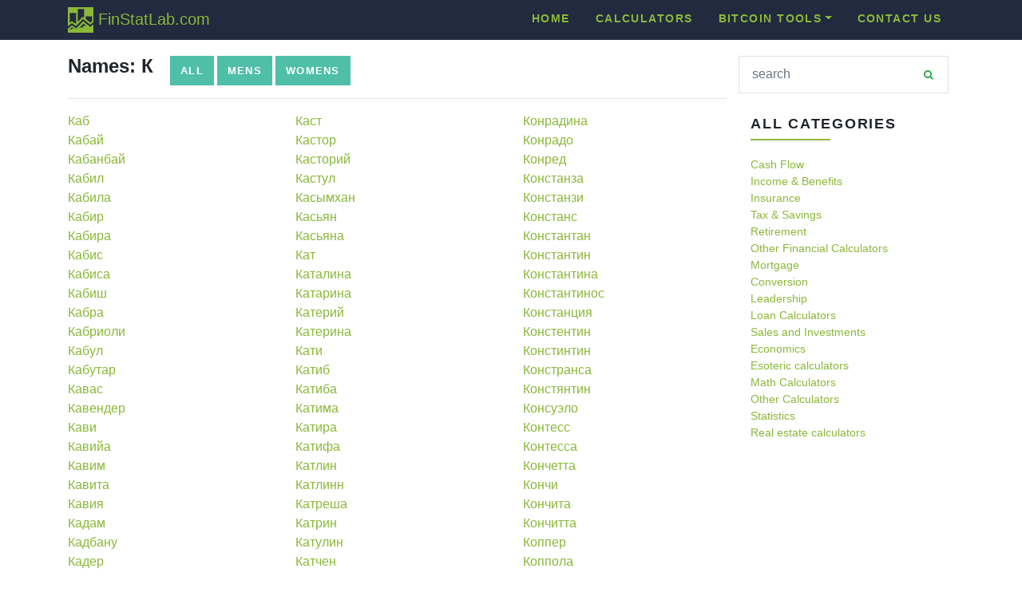

--- FILE ---
content_type: text/html; charset=UTF-8
request_url: https://finstatlab.com/names/index/%D0%9A
body_size: 18091
content:
<!DOCTYPE html>
<html lang="en-US">
<head>
<!-- Global site tag (gtag.js) - Google Analytics -->
<script async src="https://www.googletagmanager.com/gtag/js?id=UA-122957049-1"></script>
<script>
  window.dataLayer = window.dataLayer || [];
  function gtag(){dataLayer.push(arguments);}
  gtag('js', new Date());

  gtag('config', 'UA-122957049-1');
</script>

<meta charset="UTF-8"/>
<meta http-equiv="X-UA-Compatible" content="IE=edge"/>
<meta name="viewport" content="width=device-width, initial-scale=1"/>
<!--<meta name="viewport" content="width=device-width, initial-scale=1, minimum-scale=1, maximum-scale=1" />-->  
     
    <meta name="csrf-param" content="_csrf-frontend">
<meta name="csrf-token" content="dAGw_rX4fQxR741EwE8Tfb_EkmiRK96OTKRCzcVkewoFRoCG6o1LShiKxTSpB3dOybHrN9B_vdol0TT6rwxJWA==">
    <title>Names: К</title>
    
<meta data-react-helmet="true" name="og:title" content="FinStatLab.com - Financial, Statistical Laboratory."/>
<meta data-react-helmet="true" name="og:image" content="http://finstatlab.com/images/analyses.jpg"/>
<meta data-react-helmet="true" name="og:description" content="FinStatLab.com - Financial, Statistical Laboratory. Financial, statistical and other free, online calculators for you. Calculators, Dashboards, Reports, Reporting Systems and other Websites, web development."/>
<meta data-react-helmet="true" name="og:url" content="https://finstatlab.com/names/index/%D0%9A"/>
<meta data-react-helmet="true" name="og:type" content="website"/>



<meta name="image" property="og:image" content="http://finstatlab.com/images/analyses.jpg">

	<meta content="http://finstatlab.com/images/analyses.jpg" property="og:image">
	<meta content="http://finstatlab.com/images/analyses.jpg" property="og:image:url">
	<meta content="image" property="og:image:type">
	<meta content="1910" property="og:image:width">
	<meta content="1000" property="og:image:height">

<meta data-react-helmet="true" name="og:image:alt" content="FinStatLab.com"/>
<meta data-react-helmet="true" name="og:site_name" content="FinStatLab.com"/>

<meta data-react-helmet="true" name="og:email" content="artrmart@gmail.com"/>
<meta data-react-helmet="true" name="fb:page_id" content="FinStatLab" />
<!--  -->
<meta name="keywords" content="finstatlab.com, fsl, fin, stat, lab, financial, statistical, laboratory, calculator, dashboard, web, development, report, analyse, analytics"/>
<meta name="description" content="FinStatLab.com - Financial, Statistical Laboratory. Financial, statistical and other free, online calculators for you. Calculators, Dashboards, Reports, Reporting Systems and other Websites, web development."/>
<meta name="subject" content="Financial, statistical and other free, online calculators."/>
<meta name="copyright" content="FinStatLab.com"/>
<meta name="language" content="En"/>
<meta name="robots" content="index,follow" />

<!--
<meta name="revised" content="Sunday, July 18th, 2010, 5:15 pm" />
<meta name="abstract" content="">
<meta name="topic" content="">
<meta name="summary" content="">
<meta name="Classification" content="Business">
<meta name="MobileOptimized" content="320">
-->
<meta name="HandheldFriendly" content="True"/>

<meta name="author" content="Artak Martirosyan, artrmart@gmail.com"/>

<meta name="designer" content="Artak Martirosyan"/>
<meta name="copyright" content="FinStatLab.com"/>
<meta name="reply-to" content="artrmart@gmail.com"/>
<meta name="owner" content="Artak Martirosyan"/>
<meta name="url" content="http://finstatlab.com"/>
<meta name="identifier-URL" content="http://finstatlab.com"/>

<!--
<meta name="directory" content="submission">
-->
<meta name="target" content="all"/>
<meta name="audience" content="all"/>
<meta name="category" content="IT, Web Development, Statistics"/>
<meta name="coverage" content="Worldwide"/>
<meta name="distribution" content="Global"/>
<meta name="rating" content="General"/>
<meta name="revisit-after" content="1 days"/>
<meta http-equiv="Expires" content="0"/>
<meta http-equiv="Pragma" content="no-cache"/>
<meta http-equiv="Cache-Control" content="no-cache"/>

<!--<meta name="rating" content="safe for kids"/>-->

<!--
<meta name="og:phone_number" content="650-123-4567"/>
<meta name="og:fax_number" content="+1-415-123-4567"/>
<meta name="og:latitude" content="37.416343"/>
<meta name="og:longitude" content="-122.153013"/>
<meta name="og:street-address" content="1601 S California Ave"/>
<meta name="og:locality" content="Palo Alto"/>
<meta name="og:region" content="CA"/>
<meta name="og:postal-code" content="94304"/>
<meta name="og:country-name" content="USA"/>
-->
<!-- -->

    
<link rel="apple-touch-icon" sizes="57x57" href="/images/icons/apple-icon-57x57.png"/>
<link rel="apple-touch-icon" sizes="60x60" href="/images/icons/apple-icon-60x60.png"/>
<link rel="apple-touch-icon" sizes="72x72" href="/images/icons/apple-icon-72x72.png"/>
<link rel="apple-touch-icon" sizes="76x76" href="/images/icons/apple-icon-76x76.png"/>
<link rel="apple-touch-icon" sizes="114x114" href="/images/icons/apple-icon-114x114.png"/>
<link rel="apple-touch-icon" sizes="120x120" href="/images/icons/apple-icon-120x120.png"/>
<link rel="apple-touch-icon" sizes="144x144" href="/images/icons/apple-icon-144x144.png"/>
<link rel="apple-touch-icon" sizes="152x152" href="/images/icons/apple-icon-152x152.png"/>
<link rel="apple-touch-icon" sizes="180x180" href="/images/icons/apple-icon-180x180.png"/>
<link rel="icon" type="image/png" sizes="192x192"  href="/images/icons/android-icon-192x192.png"/>
<link rel="icon" type="image/png" sizes="32x32" href="/images/icons/favicon-32x32.png"/>
<link rel="icon" type="image/png" sizes="96x96" href="/images/icons/favicon-96x96.png"/>
<link rel="icon" type="image/png" sizes="16x16" href="/images/icons/favicon-16x16.png"/>
<link rel="manifest" href="/images/icons/manifest.json"/>
<meta name="msapplication-TileColor" content="#ffffff"/>
<meta name="msapplication-TileImage" content="/images/icons/ms-icon-144x144.png"/>
<meta name="theme-color" content="#ffffff"/>
    
<!--<script async src="https://pagead2.googlesyndication.com/pagead/js/adsbygoogle.js?client=ca-pub-2131054405360438"></script>-->
<script async src="https://pagead2.googlesyndication.com/pagead/js/adsbygoogle.js?client=ca-pub-2131054405360438"
     crossorigin="anonymous"></script>


<meta name="description" content="Имена">
<meta name="keywords" content="Полезные, Советы, Сонник, толкование снов, Имена, Здоровье, Статьи, Интересные факты, сны">
<meta name="og:description" content="Имена">
<meta name="og:url" content="https://finstatlab.com/names/index/%D0%9A">
<meta name="og:title" content="Имена">
<meta name="og:image" content="http://myinfomix.com/images/colorful-names.png">
<meta name="description" content="Names: К">
<meta name="keywords" content="Names, К">
<link href="/vendor/bootstrap/css/bootstrap.min.css" rel="stylesheet">
<link href="/vendor/font-awesome/css/font-awesome.min.css" rel="stylesheet">
<link href="/vendor/bootstrap-select/css/bootstrap-select.min.css" rel="stylesheet">
<link href="/css/calcs.css" rel="stylesheet">
<link href="/css/style.default.css" rel="stylesheet">
<script src="/assets/7afab3b0/jquery.js"></script>
<script src="/assets/3607fff8/yii.js"></script>
<script src="/vendor/jquery/jquery.min.js"></script>
<script src="/vendor/bootstrap/js/bootstrap.min.js"></script>
<script src="/vendor/bootstrap-select/js/bootstrap-select.min.js"></script>
<script src="/js/front.js"></script>
<script src="/vendor/chart.js/dist/Chart.bundle.min.js"></script>
<script src="/vendor/highcharts/highcharts.js"></script>
<script src="/vendor/highcharts/exporting.js"></script>
<script src="/vendor/highcharts/export-data.js"></script>  
</head>
<body>
<!---->
<div id="fb-root"></div>
<script>(function(d, s, id) {
  var js, fjs = d.getElementsByTagName(s)[0];
  if (d.getElementById(id)) return;
  js = d.createElement(s); js.id = id;
  js.src = 'https://connect.facebook.net/en_US/sdk.js#xfbml=1&version=v3.0&appId=379801032502745&autoLogAppEvents=1';
  fjs.parentNode.insertBefore(js, fjs);
}(document, 'script', 'facebook-jssdk'));</script>



    <div id="all">

      <!-- Top bar-->
      
      <div class="top-bar">
      <!--  <div class="container">
          <div class="row d-flex align-items-center">
            <div class="col-md-6 d-md-block d-none">
              <p>Contact us on +420 777 555 333 or hello@universal.com.</p>
            </div>
            <div class="col-md-6">
              <div class="d-flex justify-content-md-end justify-content-between">
                <ul class="list-inline contact-info d-block d-md-none">
                  <li class="list-inline-item"><a href="#"><i class="fa fa-phone"></i></a></li>
                  <li class="list-inline-item"><a href="#"><i class="fa fa-envelope"></i></a></li>
                </ul>
                <div class="login"><a href="#" data-toggle="modal" data-target="#login-modal" class="login-btn"><i class="fa fa-sign-in"></i><span class="d-none d-md-inline-block">Sign In</span></a><a href="customer-register.html" class="signup-btn"><i class="fa fa-user"></i><span class="d-none d-md-inline-block">Sign Up</span></a></div>
                <ul class="social-custom list-inline">
                  <li class="list-inline-item"><a href="#"><i class="fa fa-facebook"></i></a></li>
                  <li class="list-inline-item"><a href="#"><i class="fa fa-google-plus"></i></a></li>
                  <li class="list-inline-item"><a href="#"><i class="fa fa-twitter"></i></a></li>
                  <li class="list-inline-item"><a href="#"><i class="fa fa-envelope"></i></a></li>
                </ul>
              </div>
            </div>
          </div>
        </div>-->
      </div>
      
      <!-- Top bar end-->
      <!-- Login Modal-->
     <!--
      <div id="login-modal" tabindex="-1" role="dialog" aria-labelledby="login-modalLabel" aria-hidden="true" class="modal fade">
        <div role="document" class="modal-dialog">
          <div class="modal-content">
            <div class="modal-header">
              <h4 id="login-modalLabel" class="modal-title">Customer Login</h4>
              <button type="button" data-dismiss="modal" aria-label="Close" class="close"><span aria-hidden="true">×</span></button>
            </div>
            <div class="modal-body">
              <form action="customer-orders.html" method="get">
                <div class="form-group">
                  <input id="email_modal" type="text" placeholder="email" class="form-control">
                </div>
                <div class="form-group">
                  <input id="password_modal" type="password" placeholder="password" class="form-control">
                </div>
                <p class="text-center">
                  <button class="btn btn-template-outlined"><i class="fa fa-sign-in"></i> Log in</button>
                </p>
              </form>
              <p class="text-center text-muted">Not registered yet?</p>
              <p class="text-center text-muted"><a href="customer-register.html"><strong>Register now</strong></a>! It is easy and done in 1 minute and gives you access to special discounts and much more!</p>
            </div>
          </div>
        </div>
      </div>
      -->
      <!-- Login modal end-->
      <!-- Navbar Start-->
      <header class="nav-holder make-sticky">
      
      
        <div id="navbar" role="navigation" class="navbar navbar-expand-lg">
<div class="container">
<a href="/" class="navbar-brand home">
<img src="/images/icons/favicon-32x32.png" alt="FinStatLab" class="d-none d-md-inline-block">
<img src="/images/icons/favicon-32x32.png" alt="FinStatLab" class="d-inline-block d-md-none">
<span class="sr-only1">FinStatLab.com</span>
</a>
<button type="button" data-toggle="collapse" data-target="#navigation" class="navbar-toggler btn-template-outlined">
<span class="sr-only">Toggle navigation</span><i class="fa fa-align-justify"></i>
</button>
<div id="navigation" class="navbar-collapse collapse">
  <ul class="nav navbar-nav ml-auto">
    <li class="nav-item active"><a href="/">Home <b class="caret"></b></a></li>
    
    <!-- ========== Calculators ==================-->
    <li class="nav-item"><a href="/calculators">Calculators</a></li>
    

    <li class="nav-item dropdown menu-large"><a href="#" data-toggle="dropdown" class="dropdown-toggle">Bitcoin Tools<b class="caret"></b></a>
      <ul class="dropdown-menu megamenu">
        <li>
          <div class="row">
            <div class="col-lg-6"><img src="/images/template-easy-customize.png" alt="" class="img-fluid d-none d-lg-block"></div>
            <div class="col-lg-3 col-md-6">
              <h5>Funding Rates, Longs, Shorts</h5>
              <ul class="list-unstyled mb-3">
                            
                <li class="nav-item"><a href="/bitcoin-shorts-and-longs" class="nav-link">Bitcoin Longs vs Shorts</a></li>
                <li class="nav-item"><a href="/funding-rates" class="nav-link">Funding Rates</a></li>
                
                <!--<li class="nav-item"><a href="template-alerts.html" class="nav-link">Alerts</a></li>
                <li class="nav-item"><a href="template-buttons.html" class="nav-link">Buttons</a></li>
                <li class="nav-item"><a href="template-content-boxes.html" class="nav-link">Content boxes</a></li>
                <li class="nav-item"><a href="template-blocks.html" class="nav-link">Horizontal blocks</a></li>
                <li class="nav-item"><a href="template-pagination.html" class="nav-link">Pagination</a></li>
                <li class="nav-item"><a href="template-tabs.html" class="nav-link">Tabs</a></li>
                <li class="nav-item"><a href="template-typography.html" class="nav-link">Typography</a></li>-->
              </ul>
            </div>
            
            <div class="col-lg-3 col-md-6">
              <h5>Top 20 CryptoCurrencies</h5> <!--Real time Polygon longs vs shorts-->
              <ul class="list-unstyled mb-3">
              
    
    <li class="nav-item"><a href="/BTCUSDT" class="nav-link">Bitcoin</a></li>
    
    <li class="nav-item"><a href="/ETHUSDT" class="nav-link">Ethereum</a></li>
    
    <li class="nav-item"><a href="/LTCUSDT" class="nav-link">Litecoin</a></li>
    
    <li class="nav-item"><a href="/ADAUSDT" class="nav-link">Cardano</a></li>
    
    <li class="nav-item"><a href="/BNBUSDT" class="nav-link">BNB</a></li>
    
    <li class="nav-item"><a href="/DOGEUSDT" class="nav-link">Dogecoin</a></li>
    
    <li class="nav-item"><a href="/1000SHIBUSDT" class="nav-link">Shiba Inu</a></li>
    
                            
              <!--
                <li class="nav-item"><a href="template-header-default.html" class="nav-link">Default sticky header</a></li>
                <li class="nav-item"><a href="template-header-nosticky.html" class="nav-link">No sticky header</a></li>
                <li class="nav-item"><a href="template-header-light.html" class="nav-link">Light header</a></li>
                -->
              </ul>
            </div> 
          </div>
        </li>
      </ul>
    </li>
    
    <li class="nav-item">
        </li>
    <li class="nav-item dropdown"><a href="/contact">Contact Us</a></li>
    
<!--<li class="nav-item dropdown"><a href="/articles">BLOG</a></li>
     ========== BLOG end ==================-->
  <!-- 
      <li class="nav-item dropdown menu-large"><a href="#" data-toggle="dropdown" class="dropdown-toggle">Features<b class="caret"></b></a>
      <ul class="dropdown-menu megamenu">
        <li>
          <div class="row">
            <div class="col-lg-6"><img src="images/template-easy-customize.png" alt="" class="img-fluid d-none d-lg-block"></div>
            <div class="col-lg-3 col-md-6">
              <h5>Shortcodes</h5>
              <ul class="list-unstyled mb-3">
                <li class="nav-item"><a href="template-accordions.html" class="nav-link">Accordions</a></li>
                <li class="nav-item"><a href="template-alerts.html" class="nav-link">Alerts</a></li>
                <li class="nav-item"><a href="template-buttons.html" class="nav-link">Buttons</a></li>
                <li class="nav-item"><a href="template-content-boxes.html" class="nav-link">Content boxes</a></li>
                <li class="nav-item"><a href="template-blocks.html" class="nav-link">Horizontal blocks</a></li>
                <li class="nav-item"><a href="template-pagination.html" class="nav-link">Pagination</a></li>
                <li class="nav-item"><a href="template-tabs.html" class="nav-link">Tabs</a></li>
                <li class="nav-item"><a href="template-typography.html" class="nav-link">Typography</a></li>
              </ul>
            </div>
            <div class="col-lg-3 col-md-6">
              <h5>Header variations</h5>
              <ul class="list-unstyled mb-3">
                <li class="nav-item"><a href="template-header-default.html" class="nav-link">Default sticky header</a></li>
                <li class="nav-item"><a href="template-header-nosticky.html" class="nav-link">No sticky header</a></li>
                <li class="nav-item"><a href="template-header-light.html" class="nav-link">Light header</a></li>
              </ul>
            </div>
          </div>
        </li>
      </ul>
    </li>
    <li class="nav-item dropdown menu-large"><a href="#" data-toggle="dropdown" class="dropdown-toggle">Portfolio <b class="caret"></b></a>
      <ul class="dropdown-menu megamenu">
        <li>
          <div class="row">
            <div class="col-lg-6"><img src="images/template-homepage.png" alt="" class="img-fluid d-none d-lg-block"></div>
            <div class="col-lg-3 col-md-6">
              <h5>Portfolio</h5>
              <ul class="list-unstyled mb-3">
                <li class="nav-item"><a href="portfolio-2.html" class="nav-link">2 columns</a></li>
                <li class="nav-item"><a href="portfolio-no-space-2.html" class="nav-link">2 columns with negative space</a></li>
                <li class="nav-item"><a href="portfolio-3.html" class="nav-link">3 columns</a></li>
                <li class="nav-item"><a href="portfolio-no-space-3.html" class="nav-link">3 columns with negative space</a></li>
                <li class="nav-item"><a href="portfolio-4.html" class="nav-link">4 columns</a></li>
                <li class="nav-item"><a href="portfolio-no-space-4.html" class="nav-link">4 columns with negative space</a></li>
                <li class="nav-item"><a href="portfolio-detail.html" class="nav-link">Portfolio - detail</a></li>
                <li class="nav-item"><a href="portfolio-detail-2.html" class="nav-link">Portfolio - detail 2</a></li>
              </ul>
            </div>
            <div class="col-lg-3 col-md-6">
              <h5>About</h5>
              <ul class="list-unstyled mb-3">
                <li class="nav-item"><a href="about.html" class="nav-link">About us</a></li>
                <li class="nav-item"><a href="team.html" class="nav-link">Our team</a></li>
                <li class="nav-item"><a href="team-member.html" class="nav-link">Team member</a></li>
                <li class="nav-item"><a href="services.html" class="nav-link">Services</a></li>
              </ul>
              <h5>Marketing</h5>
              <ul class="list-unstyled">
                <li class="nav-item"><a href="packages.html" class="nav-link">Packages</a></li>
              </ul>
            </div>
          </div>
        </li>
      </ul>
    </li> -->
    <!-- ========== FULL WIDTH MEGAMENU ==================-->
 <!--
    <li class="nav-item dropdown menu-large">
    <a href="#" data-toggle="dropdown" data-hover="dropdown" data-delay="200" class="dropdown-toggle">Calculators<b class="caret"></b></a>
      <ul class="dropdown-menu megamenu">
        <li>
          <div class="row">
            <div class="col-md-6 col-lg-3">
              <h5>Home</h5>
              <ul class="list-unstyled mb-3">
                <li class="nav-item"><a href="index.html" class="nav-link">Option 1: Default Page</a></li>
                <li class="nav-item"><a href="index2.html" class="nav-link">Option 2: Application</a></li>
                <li class="nav-item"><a href="index3.html" class="nav-link">Option 3: Startup</a></li>
                <li class="nav-item"><a href="index4.html" class="nav-link">Option 4: Agency</a></li>
                <li class="nav-item"><a href="index5.html" class="nav-link">Option 5: Portfolio</a></li>
              </ul>
              <h5>About</h5>
              <ul class="list-unstyled mb-3">
                <li class="nav-item"><a href="about.html" class="nav-link">About us</a></li>
                <li class="nav-item"><a href="team.html" class="nav-link">Our team</a></li>
                <li class="nav-item"><a href="team-member.html" class="nav-link">Team member</a></li>
                <li class="nav-item"><a href="services.html" class="nav-link">Services</a></li>
              </ul>
              <h5>Marketing</h5>
              <ul class="list-unstyled mb-3">
                <li class="nav-item"><a href="packages.html" class="nav-link">Packages</a></li>
              </ul>
            </div>
            <div class="col-md-6 col-lg-3">
              <h5>Portfolio</h5>
              <ul class="list-unstyled mb-3">
                <li class="nav-item"><a href="portfolio-2.html" class="nav-link">2 columns</a></li>
                <li class="nav-item"><a href="portfolio-no-space-2.html" class="nav-link">2 columns with negative space</a></li>
                <li class="nav-item"><a href="portfolio-3.html" class="nav-link">3 columns</a></li>
                <li class="nav-item"><a href="portfolio-no-space-3.html" class="nav-link">3 columns with negative space</a></li>
                <li class="nav-item"><a href="portfolio-4.html" class="nav-link">4 columns</a></li>
                <li class="nav-item"><a href="portfolio-no-space-4.html" class="nav-link">4 columns with negative space</a></li>
                <li class="nav-item"><a href="portfolio-detail.html" class="nav-link">Portfolio - detail</a></li>
                <li class="nav-item"><a href="portfolio-detail-2.html" class="nav-link">Portfolio - detail 2</a></li>
              </ul>
              <h5>User pages</h5>
              <ul class="list-unstyled mb-3">
                <li class="nav-item"><a href="customer-register.html" class="nav-link">Register / login</a></li>
                <li class="nav-item"><a href="customer-orders.html" class="nav-link">Orders history</a></li>
                <li class="nav-item"><a href="customer-order.html" class="nav-link">Order history detail</a></li>
                <li class="nav-item"><a href="customer-wishlist.html" class="nav-link">Wishlist</a></li>
                <li class="nav-item"><a href="customer-account.html" class="nav-link">Customer account / change password</a></li>
              </ul>
            </div>
            <div class="col-md-6 col-lg-3">
              <h5>Shop</h5>
              <ul class="list-unstyled mb-3">
                <li class="nav-item"><a href="shop-category.html" class="nav-link">Category - sidebar right</a></li>
                <li class="nav-item"><a href="shop-category-left.html" class="nav-link">Category - sidebar left</a></li>
                <li class="nav-item"><a href="shop-category-full.html" class="nav-link">Category - full width</a></li>
                <li class="nav-item"><a href="shop-detail.html" class="nav-link">Product detail</a></li>
              </ul>
              <h5>Shop - order process</h5>
              <ul class="list-unstyled mb-3">
                <li class="nav-item"><a href="shop-basket.html" class="nav-link">Shopping cart</a></li>
                <li class="nav-item"><a href="shop-checkout1.html" class="nav-link">Checkout - step 1</a></li>
                <li class="nav-item"><a href="shop-checkout2.html" class="nav-link">Checkout - step 2</a></li>
                <li class="nav-item"><a href="shop-checkout3.html" class="nav-link">Checkout - step 3</a></li>
                <li class="nav-item"><a href="shop-checkout4.html" class="nav-link">Checkout - step 4</a></li>
              </ul>
            </div>
            <div class="col-md-6 col-lg-3">
              <h5>Contact</h5>
              <ul class="list-unstyled mb-3">
                <li class="nav-item"><a href="contact.html" class="nav-link">Contact</a></li>
                <li class="nav-item"><a href="contact2.html" class="nav-link">Contact - version 2</a></li>
                <li class="nav-item"><a href="contact3.html" class="nav-link">Contact - version 3</a></li>
              </ul>
              <h5>Pages</h5>
              <ul class="list-unstyled mb-3">
                <li class="nav-item"><a href="text.html" class="nav-link">Text page</a></li>
                <li class="nav-item"><a href="text-left.html" class="nav-link">Text page - left sidebar</a></li>
                <li class="nav-item"><a href="text-full.html" class="nav-link">Text page - full width</a></li>
                <li class="nav-item"><a href="faq.html" class="nav-link">FAQ</a></li>
                <li class="nav-item"><a href="404.html" class="nav-link">404 page</a></li>
              </ul>
              <h5>Blog</h5>
              <ul class="list-unstyled mb-3">
                <li class="nav-item"><a href="blog.html" class="nav-link">Blog listing big</a></li>
                <li class="nav-item"><a href="blog-medium.html" class="nav-link">Blog listing medium</a></li>
                <li class="nav-item"><a href="blog-small.html" class="nav-link">Blog listing small</a></li>
                <li class="nav-item"><a href="blog-post.html" class="nav-link">Blog Post</a></li>
              </ul>
            </div>
          </div>
        </li>
      </ul>
    </li-->
    <!-- ========== FULL WIDTH MEGAMENU END ==================-->
    <!-- ========== Contact dropdown ==================-->
 <!--   <li class="nav-item"><a href="/contact">Contact</a></li> -->
    <!-- ========== Contact dropdown end ==================-->
  </ul>
</div>
<!--
<div id="search" class="collapse clearfix">
  <form role="search" class="navbar-form">
    <div class="input-group">
      <input type="text" placeholder="Search" class="form-control"><span class="input-group-btn">
        <button type="submit" class="btn btn-template-main"><i class="fa fa-search"></i></button></span>
    </div>
  </form>
</div>-->

</div>
</div>

<script>
$(document).on('keyup, change','.symboleselect',function(){symbole_select();})
function symbole_select(){
        var symbol = $('#symbol').val();
        
        if(symbol) {
            window.location.href = '/'+symbol;
          }
        //alert(symbol);
        }
</script>
      </header>
      <!-- Navbar End-->


<div class="wrap">
    
<div id="content">
<div class="container">
  <div class="bar">  
  <div class="row">             

        <div class="col-md-9">  
     <h3 style="float: left;">Names: К &nbsp;&nbsp;</h3>
     <button onclick="allfm()" class="btn btn-primary btn-xs">All</button> 
     <button onclick="mens()" class="btn btn-primary btn-xs">Mens</button> 
     <button onclick="womens()" class="btn btn-primary btn-xs">Womens</button> 
    <hr />
<div class="row">
    <div class="col-md-4"><a class="m" href="/names/namemeaaning/%D0%BA%D0%B0%D0%B1">Каб<br /></a><br /><a class="m" href="/names/namemeaaning/%D0%BA%D0%B0%D0%B1%D0%B0%D0%B9">Кабай<br /></a><br /><a class="m" href="/names/namemeaaning/%D0%BA%D0%B0%D0%B1%D0%B0%D0%BD%D0%B1%D0%B0%D0%B9">Кабанбай<br /></a><br /><a class="m" href="/names/namemeaaning/%D0%BA%D0%B0%D0%B1%D0%B8%D0%BB">Кабил<br /></a><br /><a class="f" href="/names/namemeaaning/%D0%BA%D0%B0%D0%B1%D0%B8%D0%BB%D0%B0">Кабила<br /></a><br /><a class="m" href="/names/namemeaaning/%D0%BA%D0%B0%D0%B1%D0%B8%D1%80">Кабир<br /></a><br /><a class="f" href="/names/namemeaaning/%D0%BA%D0%B0%D0%B1%D0%B8%D1%80%D0%B0">Кабира<br /></a><br /><a class="m" href="/names/namemeaaning/%D0%BA%D0%B0%D0%B1%D0%B8%D1%81">Кабис<br /></a><br /><a class="f" href="/names/namemeaaning/%D0%BA%D0%B0%D0%B1%D0%B8%D1%81%D0%B0">Кабиса<br /></a><br /><a class="m" href="/names/namemeaaning/%D0%BA%D0%B0%D0%B1%D0%B8%D1%88">Кабиш<br /></a><br /><a class="f" href="/names/namemeaaning/%D0%BA%D0%B0%D0%B1%D1%80%D0%B0">Кабра<br /></a><br /><a class="f" href="/names/namemeaaning/%D0%BA%D0%B0%D0%B1%D1%80%D0%B8%D0%BE%D0%BB%D0%B8">Кабриоли<br /></a><br /><a class="m" href="/names/namemeaaning/%D0%BA%D0%B0%D0%B1%D1%83%D0%BB">Кабул<br /></a><br /><a class="m" href="/names/namemeaaning/%D0%BA%D0%B0%D0%B1%D1%83%D1%82%D0%B0%D1%80">Кабутар<br /></a><br /><a class="m" href="/names/namemeaaning/%D0%BA%D0%B0%D0%B2%D0%B0%D1%81">Кавас<br /></a><br /><a class="f" href="/names/namemeaaning/%D0%BA%D0%B0%D0%B2%D0%B5%D0%BD%D0%B4%D0%B5%D1%80">Кавендер<br /></a><br /><a class="m" href="/names/namemeaaning/%D0%BA%D0%B0%D0%B2%D0%B8">Кави<br /></a><br /><a class="f" href="/names/namemeaaning/%D0%BA%D0%B0%D0%B2%D0%B8%D0%B9%D0%B0">Кавийа<br /></a><br /><a class="m" href="/names/namemeaaning/%D0%BA%D0%B0%D0%B2%D0%B8%D0%BC">Кавим<br /></a><br /><a class="f" href="/names/namemeaaning/%D0%BA%D0%B0%D0%B2%D0%B8%D1%82%D0%B0">Кавита<br /></a><br /><a class="f" href="/names/namemeaaning/%D0%BA%D0%B0%D0%B2%D0%B8%D1%8F">Кавия<br /></a><br /><a class="m" href="/names/namemeaaning/%D0%BA%D0%B0%D0%B4%D0%B0%D0%BC">Кадам<br /></a><br /><a class="f" href="/names/namemeaaning/%D0%BA%D0%B0%D0%B4%D0%B1%D0%B0%D0%BD%D1%83">Кадбану<br /></a><br /><a class="m" href="/names/namemeaaning/%D0%BA%D0%B0%D0%B4%D0%B5%D1%80">Кадер<br /></a><br /><a class="f" href="/names/namemeaaning/%D0%BA%D0%B0%D0%B4%D0%B5%D1%80%D0%B1%D0%B0%D0%BD%D0%B0%D1%82">Кадербанат<br /></a><br /><a class="f" href="/names/namemeaaning/%D0%BA%D0%B0%D0%B4%D0%B5%D1%80%D0%BB%D0%B8">Кадерли<br /></a><br /><a class="f" href="/names/namemeaaning/%D0%BA%D0%B0%D0%B4%D0%B5%D1%80%D0%BD%D0%B8%D1%81%D0%B0">Кадерниса<br /></a><br /><a class="m" href="/names/namemeaaning/%D0%BA%D0%B0%D0%B4%D0%B8%D0%B8%D0%BC">Кадиим<br /></a><br /><a class="m" href="/names/namemeaaning/%D0%BA%D0%B0%D0%B4%D0%B8%D0%BA">Кадик<br /></a><br /><a class="m" href="/names/namemeaaning/%D0%BA%D0%B0%D0%B4%D0%B8%D0%BC">Кадим<br /></a><br /><a class="f" href="/names/namemeaaning/%D0%BA%D0%B0%D0%B4%D0%B8%D0%BC%D0%B0">Кадима<br /></a><br /><a class="m" href="/names/namemeaaning/%D0%BA%D0%B0%D0%B4%D0%B8%D1%80">Кадир<br /></a><br /><a class="f" href="/names/namemeaaning/%D0%BA%D0%B0%D0%B4%D0%B8%D1%80%D0%B0">Кадира<br /></a><br /><a class="m" href="/names/namemeaaning/%D0%BA%D0%B0%D0%B4%D0%B8%D1%88">Кадиш<br /></a><br /><a class="m" href="/names/namemeaaning/%D0%BA%D0%B0%D0%B4%D0%BC">Кадм<br /></a><br /><a class="f" href="/names/namemeaaning/%D0%BA%D0%B0%D0%B4%D1%80">Кадр<br /></a><br /><a class="m" href="/names/namemeaaning/%D0%BA%D0%B0%D0%B4%D1%80%D0%B8">Кадри<br /></a><br /><a class="f" href="/names/namemeaaning/%D0%BA%D0%B0%D0%B4%D1%80%D0%B8%D0%B4%D0%B6%D0%B8%D1%85%D0%B0%D0%BD">Кадриджихан<br /></a><br /><a class="f" href="/names/namemeaaning/%D0%BA%D0%B0%D0%B4%D1%80%D0%B8%D0%B9%D0%B0">Кадрийа<br /></a><br /><a class="f" href="/names/namemeaaning/%D0%BA%D0%B0%D0%B4%D1%80%D0%B8%D1%8F">Кадрия<br /></a><br /><a class="m" href="/names/namemeaaning/%D0%BA%D0%B0%D0%B4%D1%8B%D1%80">Кадыр<br /></a><br /><a class="m" href="/names/namemeaaning/%D0%BA%D0%B0%D0%B7%D0%B0%D0%BD">Казан<br /></a><br /><a class="m" href="/names/namemeaaning/%D0%BA%D0%B0%D0%B7%D0%B0%D1%80%D0%B8%D0%BD">Казарин<br /></a><br /><a class="m" href="/names/namemeaaning/%D0%BA%D0%B0%D0%B7%D0%B1%D0%B5%D0%BA">Казбек<br /></a><br /><a class="m" href="/names/namemeaaning/%D0%BA%D0%B0%D0%B7%D0%B8">Кази<br /></a><br /><a class="m" href="/names/namemeaaning/%D0%BA%D0%B0%D0%B7%D0%B8%D0%BC">Казим<br /></a><br /><a class="f" href="/names/namemeaaning/%D0%BA%D0%B0%D0%B7%D0%B8%D0%BC%D0%B0">Казима<br /></a><br /><a class="m" href="/names/namemeaaning/%D0%BA%D0%B0%D0%B7%D0%B8%D0%BC%D0%B8%D1%80">Казимир<br /></a><br /><a class="f" href="/names/namemeaaning/%D0%BA%D0%B0%D0%B7%D0%B8%D0%BC%D0%B8%D1%80%D0%B0">Казимира<br /></a><br /><a class="m" href="/names/namemeaaning/%D0%BA%D0%B0%D0%B8%D0%B4">Каид<br /></a><br /><a class="f" href="/names/namemeaaning/%D0%BA%D0%B0%D0%B8%D0%B4%D0%B0">Каида<br /></a><br /><a class="m" href="/names/namemeaaning/%D0%BA%D0%B0%D0%B8%D0%BB">Каил<br /></a><br /><a class="f" href="/names/namemeaaning/%D0%BA%D0%B0%D0%B8%D0%BB%D0%B0">Каила<br /></a><br /><a class="m" href="/names/namemeaaning/%D0%BA%D0%B0%D0%B8%D0%BC">Каим<br /></a><br /><a class="f" href="/names/namemeaaning/%D0%BA%D0%B0%D0%B8%D0%BC%D0%B0">Каима<br /></a><br /><a class="m" href="/names/namemeaaning/%D0%BA%D0%B0%D0%B9">Кай<br /></a><br /><a class="f" href="/names/namemeaaning/%D0%BA%D0%B0%D0%B9%D0%B1%D0%B0%D0%BD%D1%83">Кайбану<br /></a><br /><a class="m" href="/names/namemeaaning/%D0%BA%D0%B0%D0%B9%D0%B4%D0%B0%D0%BB">Кайдал<br /></a><br /><a class="m" href="/names/namemeaaning/%D0%BA%D0%B0%D0%B9%D0%B7%D0%B5%D1%80">Кайзер<br /></a><br /><a class="f" href="/names/namemeaaning/%D0%BA%D0%B0%D0%B9%D0%BB%D0%B0">Кайла<br /></a><br /><a class="f" href="/names/namemeaaning/%D0%BA%D0%B0%D0%B9%D0%BB%D0%B8">Кайли<br /></a><br /><a class="f" href="/names/namemeaaning/%D0%BA%D0%B0%D0%B9%D0%BB%D0%B8%D0%BD">Кайлин<br /></a><br /><a class="f" href="/names/namemeaaning/%D0%BA%D0%B0%D0%B9%D0%BB%D0%B8%D0%BD%D0%BD%D0%B0">Кайлинна<br /></a><br /><a class="f" href="/names/namemeaaning/%D0%BA%D0%B0%D0%B9%D0%BB%D0%B8%D1%81%D0%B0">Кайлиса<br /></a><br /><a class="m" href="/names/namemeaaning/%D0%BA%D0%B0%D0%B9%D1%80%D0%B0%D1%82">Кайрат<br /></a><br /><a class="m" href="/names/namemeaaning/%D0%BA%D0%B0%D0%B9%D1%81%D0%B0%D1%80">Кайсар<br /></a><br /><a class="f" href="/names/namemeaaning/%D0%BA%D0%B0%D0%B9%D1%81%D0%B0%D1%80%D0%B0">Кайсара<br /></a><br /><a class="f" href="/names/namemeaaning/%D0%BA%D0%B0%D0%B9%D1%82">Кайт<br /></a><br /><a class="f" href="/names/namemeaaning/%D0%BA%D0%B0%D0%B9%D1%88%D0%B0">Кайша<br /></a><br /><a class="m" href="/names/namemeaaning/%D0%BA%D0%B0%D0%B9%D1%8E%D0%BC">Кайюм<br /></a><br /><a class="f" href="/names/namemeaaning/%D0%BA%D0%B0%D0%B9%D1%8F">Кайя<br /></a><br /><a class="f" href="/names/namemeaaning/%D0%BA%D0%B0%D0%BA%D1%83%D0%BB">Какул<br /></a><br /><a class="f" href="/names/namemeaaning/%D0%BA%D0%B0%D0%BA%D1%83%D0%BB%D0%B8">Какули<br /></a><br /><a class="f" href="/names/namemeaaning/%D0%BA%D0%B0%D0%BB%D0%B0">Кала<br /></a><br /><a class="f" href="/names/namemeaaning/%D0%BA%D0%B0%D0%BB%D0%B0%D0%BC%D0%BA%D0%B0%D1%81">Каламкас<br /></a><br /><a class="f" href="/names/namemeaaning/%D0%BA%D0%B0%D0%BB%D0%B0%D0%BC%D0%BA%D0%B0%D1%88">Каламкаш<br /></a><br /><a class="f" href="/names/namemeaaning/%D0%BA%D0%B0%D0%BB%D0%B0%D0%BC%D0%BF%D1%8B%D1%80">Калампыр<br /></a><br /><a class="m" href="/names/namemeaaning/%D0%BA%D0%B0%D0%BB%D0%B0%D0%BD%D0%B4%D0%B0%D1%80">Каландар<br /></a><br /><a class="f" href="/names/namemeaaning/%D0%BA%D0%B0%D0%BB%D0%B0%D0%BD%D0%B4%D1%80%D0%B0">Каландра<br /></a><br /><a class="f" href="/names/namemeaaning/%D0%BA%D0%B0%D0%BB%D0%B0%D0%BD%D0%B8">Калани<br /></a><br /><a class="f" href="/names/namemeaaning/%D0%BA%D0%B0%D0%BB%D0%B0%D0%BD%D1%82%D0%B0">Каланта<br /></a><br /><a class="m" href="/names/namemeaaning/%D0%BA%D0%B0%D0%BB%D0%B0%D0%BD%D1%82%D0%B0%D1%80">Калантар<br /></a><br /><a class="f" href="/names/namemeaaning/%D0%BA%D0%B0%D0%BB%D0%B1">Калб<br /></a><br /><a class="m" href="/names/namemeaaning/%D0%BA%D0%B0%D0%BB%D0%B1%D0%B5%D0%BA">Калбек<br /></a><br /><a class="f" href="/names/namemeaaning/%D0%BA%D0%B0%D0%BB%D0%B1%D0%B8%D0%B4%D0%B6%D0%B0%D0%BC%D0%B0%D0%BB">Калбиджамал<br /></a><br /><a class="f" href="/names/namemeaaning/%D0%BA%D0%B0%D0%BB%D0%B1%D0%B8%D0%BA%D0%B0">Калбика<br /></a><br /><a class="f" href="/names/namemeaaning/%D0%BA%D0%B0%D0%BB%D0%B1%D0%B8%D0%BA%D0%B0%D0%BC%D0%B0%D0%BB">Калбикамал<br /></a><br /><a class="f" href="/names/namemeaaning/%D0%BA%D0%B0%D0%BB%D0%B1%D0%B8%D0%BD%D1%83%D1%80">Калбинур<br /></a><br /><a class="m" href="/names/namemeaaning/%D0%BA%D0%B0%D0%BB%D0%B3%D0%B0%D0%BD">Калган<br /></a><br /><a class="m" href="/names/namemeaaning/%D0%BA%D0%B0%D0%BB%D0%B4%D0%B0%D1%80%D0%B1%D0%B5%D0%BA">Калдарбек<br /></a><br /><a class="f" href="/names/namemeaaning/%D0%BA%D0%B0%D0%BB%D0%B4%D1%8B%D0%B1%D0%B8%D0%BA%D0%B5">Калдыбике<br /></a><br /><a class="f" href="/names/namemeaaning/%D0%BA%D0%B0%D0%BB%D0%B4%D1%8B%D1%80%D0%B3%D0%B0%D1%87">Калдыргач<br /></a><br /><a class="f" href="/names/namemeaaning/%D0%BA%D0%B0%D0%BB%D0%B5">Кале<br /></a><br /><a class="f" href="/names/namemeaaning/%D0%BA%D0%B0%D0%BB%D0%B5%D0%B4%D0%BE%D0%BD%D0%B8%D1%8F">Каледония<br /></a><br /><a class="f" href="/names/namemeaaning/%D0%BA%D0%B0%D0%BB%D0%B5%D0%B9">Калей<br /></a><br /><a class="m" href="/names/namemeaaning/%D0%BA%D0%B0%D0%BB%D0%B5%D0%BD%D0%B4%D0%B8%D0%BE%D0%BD">Календион<br /></a><br /><a class="f" href="/names/namemeaaning/%D0%BA%D0%B0%D0%BB%D0%B5%D1%80%D0%B8%D1%8F">Калерия<br /></a><br /><a class="f" href="/names/namemeaaning/%D0%BA%D0%B0%D0%BB%D0%B5%D1%82">Калет<br /></a><br /><a class="f" href="/names/namemeaaning/%D0%BA%D0%B0%D0%BB%D0%B7%D1%83%D1%85%D1%80%D0%B0">Калзухра<br /></a><br /><a class="f" href="/names/namemeaaning/%D0%BA%D0%B0%D0%BB%D0%B8">Кали<br /></a><br /><a class="f" href="/names/namemeaaning/%D0%BA%D0%B0%D0%BB%D0%B8%D0%B3%D0%BE">Калиго<br /></a><br /><a class="f" href="/names/namemeaaning/%D0%BA%D0%B0%D0%BB%D0%B8%D0%B4%D0%B0">Калида<br /></a><br /><a class="f" href="/names/namemeaaning/%D0%BA%D0%B0%D0%BB%D0%B8%D0%B4%D0%B0%D1%81">Калидас<br /></a><br /><a class="f" href="/names/namemeaaning/%D0%BA%D0%B0%D0%BB%D0%B8%D0%BB%D0%B0">Калила<br /></a><br /><a class="f" href="/names/namemeaaning/%D0%BA%D0%B0%D0%BB%D0%B8%D0%BC%D0%B0">Калима<br /></a><br /><a class="f" href="/names/namemeaaning/%D0%BA%D0%B0%D0%BB%D0%B8%D0%BC%D1%8F">Калимя<br /></a><br /><a class="f" href="/names/namemeaaning/%D0%BA%D0%B0%D0%BB%D0%B8%D0%BD">Калин<br /></a><br /><a class="f" href="/names/namemeaaning/%D0%BA%D0%B0%D0%BB%D0%B8%D0%BD%D0%B0">Калина<br /></a><br /><a class="m" href="/names/namemeaaning/%D0%BA%D0%B0%D0%BB%D0%B8%D0%BD%D0%B5%D0%B9">Калиней<br /></a><br /><a class="m" href="/names/namemeaaning/%D0%BA%D0%B0%D0%BB%D0%B8%D0%BD%D0%B8%D0%BA">Калиник<br /></a><br /><a class="f" href="/names/namemeaaning/%D0%BA%D0%B0%D0%BB%D0%B8%D0%BE%D0%BF%D0%B0">Калиопа<br /></a><br /><a class="f" href="/names/namemeaaning/%D0%BA%D0%B0%D0%BB%D0%B8%D0%BF%D0%B0">Калипа<br /></a><br /><a class="f" href="/names/namemeaaning/%D0%BA%D0%B0%D0%BB%D0%B8%D0%BF%D1%81%D0%BE">Калипсо<br /></a><br /><a class="m" href="/names/namemeaaning/%D0%BA%D0%B0%D0%BB%D0%B8%D1%81">Калис<br /></a><br /><a class="f" href="/names/namemeaaning/%D0%BA%D0%B0%D0%BB%D0%B8%D1%81%D0%B0">Калиса<br /></a><br /><a class="m" href="/names/namemeaaning/%D0%BA%D0%B0%D0%BB%D0%B8%D1%81%D1%82">Калист<br /></a><br /><a class="f" href="/names/namemeaaning/%D0%BA%D0%B0%D0%BB%D0%B8%D1%81%D1%82%D0%B0">Калиста<br /></a><br /><a class="m" href="/names/namemeaaning/%D0%BA%D0%B0%D0%BB%D0%B8%D1%81%D1%82%D0%BE">Калисто<br /></a><br /><a class="m" href="/names/namemeaaning/%D0%BA%D0%B0%D0%BB%D0%B8%D1%81%D1%82%D1%80">Калистр<br /></a><br /><a class="m" href="/names/namemeaaning/%D0%BA%D0%B0%D0%BB%D0%B8%D1%81%D1%82%D1%80%D0%B0%D1%82">Калистрат<br /></a><br /><a class="m" href="/names/namemeaaning/%D0%BA%D0%B0%D0%BB%D0%B8%D1%81%D1%82%D1%80%D0%B0%D1%82%D0%BE%D0%BD">Калистратон<br /></a><br /><a class="m" href="/names/namemeaaning/%D0%BA%D0%B0%D0%BB%D0%B8%D1%81%D1%82%D1%83%D1%81">Калистус<br /></a><br /><a class="m" href="/names/namemeaaning/%D0%BA%D0%B0%D0%BB%D0%B8%D1%81%D1%84%D0%B5%D0%BD">Калисфен<br /></a><br /><a class="m" href="/names/namemeaaning/%D0%BA%D0%B0%D0%BB%D0%B8%D1%82">Калит<br /></a><br /><a class="f" href="/names/namemeaaning/%D0%BA%D0%B0%D0%BB%D0%BB%D0%B0">Калла<br /></a><br /><a class="f" href="/names/namemeaaning/%D0%BA%D0%B0%D0%BB%D0%BB%D0%B5%D0%BD">Каллен<br /></a><br /><a class="f" href="/names/namemeaaning/%D0%BA%D0%B0%D0%BB%D0%BB%D0%B8">Калли<br /></a><br /><a class="m" href="/names/namemeaaning/%D0%BA%D0%B0%D0%BB%D0%BB%D0%B8%D0%B4">Каллид<br /></a><br /><a class="m" href="/names/namemeaaning/%D0%BA%D0%B0%D0%BB%D0%BB%D0%B8%D0%BC%D0%B0%D1%85">Каллимах<br /></a><br /><a class="m" href="/names/namemeaaning/%D0%BA%D0%B0%D0%BB%D0%BB%D0%B8%D0%BD%D0%B8%D0%BA">Каллиник<br /></a><br /><a class="f" href="/names/namemeaaning/%D0%BA%D0%B0%D0%BB%D0%BB%D0%B8%D0%BD%D0%B8%D0%BA%D0%B8%D1%8F">Каллиникия<br /></a><br /><a class="f" href="/names/namemeaaning/%D0%BA%D0%B0%D0%BB%D0%BB%D0%B8%D0%BE%D0%BF%D0%B0">Каллиопа<br /></a><br /><a class="f" href="/names/namemeaaning/%D0%BA%D0%B0%D0%BB%D0%BB%D0%B8%D0%BE%D0%BF%D0%B5">Каллиопе<br /></a><br /><a class="m" href="/names/namemeaaning/%D0%BA%D0%B0%D0%BB%D0%BB%D0%B8%D1%81%D1%82">Каллист<br /></a><br /><a class="f" href="/names/namemeaaning/%D0%BA%D0%B0%D0%BB%D0%BB%D0%B8%D1%81%D1%82%D0%B0">Каллиста<br /></a><br /><a class="m" href="/names/namemeaaning/%D0%BA%D0%B0%D0%BB%D0%BB%D0%B8%D1%81%D1%82%D1%80%D0%B0%D1%82">Каллистрат<br /></a><br /><a class="f" href="/names/namemeaaning/%D0%BA%D0%B0%D0%BB%D0%BB%D0%B8%D1%81%D1%82%D1%8D">Каллистэ<br /></a><br /><a class="m" href="/names/namemeaaning/%D0%BA%D0%B0%D0%BB%D0%BB%D0%B8%D1%81%D1%84%D0%B5%D0%BD">Каллисфен<br /></a><br /><a class="f" href="/names/namemeaaning/%D0%BA%D0%B0%D0%BB%D0%BB%D0%B8%D1%81%D1%84%D0%B5%D0%BD%D0%B8%D1%8F">Каллисфения<br /></a><br /><a class="m" href="/names/namemeaaning/%D0%BA%D0%B0%D0%BB%D0%BC%D0%B0%D0%BD">Калман<br /></a><br /><a class="m" href="/names/namemeaaning/%D0%BA%D0%B0%D0%BB%D0%BC%D1%83%D1%80%D0%B7%D0%B0">Калмурза<br /></a><br /><a class="m" href="/names/namemeaaning/%D0%BA%D0%B0%D0%BB%D0%BC%D1%8B%D1%88">Калмыш<br /></a><br /><a class="m" href="/names/namemeaaning/%D0%BA%D0%B0%D0%BB%D0%BE%D1%80">Калор<br /></a><br /><a class="m" href="/names/namemeaaning/%D0%BA%D0%B0%D0%BB%D1%83%D1%84">Калуф<br /></a><br /><a class="f" href="/names/namemeaaning/%D0%BA%D0%B0%D0%BB%D1%87%D0%B0%D1%80">Калчар<br /></a><br /><a class="f" href="/names/namemeaaning/%D0%BA%D0%B0%D0%BB%D1%8F%D0%BC%D0%B3%D1%83%D0%BB%D1%8C">Калямгуль<br /></a><br /><a class="f" href="/names/namemeaaning/%D0%BA%D0%B0%D0%BB%D1%8F%D0%BC%D0%B7%D0%B0">Калямза<br /></a><br /><a class="m" href="/names/namemeaaning/%D0%BA%D0%B0%D0%BC%D0%B0%D0%B7">Камаз<br /></a><br /><a class="m" href="/names/namemeaaning/%D0%BA%D0%B0%D0%BC%D0%B0%D0%B9">Камай<br /></a><br /><a class="m" href="/names/namemeaaning/%D0%BA%D0%B0%D0%BC%D0%B0%D0%BB">Камал<br /></a><br /><a class="f" href="/names/namemeaaning/%D0%BA%D0%B0%D0%BC%D0%B0%D0%BB%D0%B0">Камала<br /></a><br /><a class="f" href="/names/namemeaaning/%D0%BA%D0%B0%D0%BC%D0%B0%D0%BB%D0%B8%D1%8F">Камалия<br /></a><br /><a class="m" href="/names/namemeaaning/%D0%BA%D0%B0%D0%BC%D0%B0%D0%BB%D1%8C">Камаль<br /></a><br /><a class="m" href="/names/namemeaaning/%D0%BA%D0%B0%D0%BC%D0%B0%D1%80">Камар<br /></a><br /><a class="m" href="/names/namemeaaning/%D0%BA%D0%B0%D0%BC%D0%B0%D1%80%D0%B8">Камари<br /></a><br /><a class="f" href="/names/namemeaaning/%D0%BA%D0%B0%D0%BC%D0%B0%D1%80%D0%B8%D1%8F">Камария<br /></a><br /><a class="f" href="/names/namemeaaning/%D0%BA%D0%B0%D0%BC%D0%B5%D0%BB%D0%B0">Камела<br /></a><br /><a class="f" href="/names/namemeaaning/%D0%BA%D0%B0%D0%BC%D0%B5%D0%BB%D0%B8%D1%8F">Камелия<br /></a><br /><a class="f" href="/names/namemeaaning/%D0%BA%D0%B0%D0%BC%D0%B5%D0%BB%D0%BB%D0%B8%D1%8F">Камеллия<br /></a><br /><a class="f" href="/names/namemeaaning/%D0%BA%D0%B0%D0%BC%D0%B5%D0%BB%D0%BE%D1%82">Камелот<br /></a><br /><a class="f" href="/names/namemeaaning/%D0%BA%D0%B0%D0%BC%D0%B5%D0%BE">Камео<br /></a><br /><a class="f" href="/names/namemeaaning/%D0%BA%D0%B0%D0%BC%D0%B5%D1%80%D0%B8%D0%BD%D0%BE">Камерино<br /></a><br /><a class="f" href="/names/namemeaaning/%D0%BA%D0%B0%D0%BC%D0%B5%D1%80%D0%BE%D0%BD">Камерон<br /></a><br /><a class="f" href="/names/namemeaaning/%D0%BA%D0%B0%D0%BC%D0%B8">Ками<br /></a><br /><a class="m" href="/names/namemeaaning/%D0%BA%D0%B0%D0%BC%D0%B8%D0%BB">Камил<br /></a><br /><a class="f" href="/names/namemeaaning/%D0%BA%D0%B0%D0%BC%D0%B8%D0%BB%D0%B0">Камила<br /></a><br /><a class="f" href="/names/namemeaaning/%D0%BA%D0%B0%D0%BC%D0%B8%D0%BB%D0%B8%D1%8F">Камилия<br /></a><br /><a class="m" href="/names/namemeaaning/%D0%BA%D0%B0%D0%BC%D0%B8%D0%BB%D0%BB">Камилл<br /></a><br /><a class="f" href="/names/namemeaaning/%D0%BA%D0%B0%D0%BC%D0%B8%D0%BB%D0%BB%D0%B0">Камилла<br /></a><br /><a class="f" href="/names/namemeaaning/%D0%BA%D0%B0%D0%BC%D0%B8%D0%BB%D0%BB%D0%B8%D1%8F">Камиллия<br /></a><br /><a class="m" href="/names/namemeaaning/%D0%BA%D0%B0%D0%BC%D0%B8%D0%BB%D1%8C">Камиль<br /></a><br /><a class="f" href="/names/namemeaaning/%D0%BA%D0%B0%D0%BC%D0%B8%D0%BB%D1%8F">Камиля<br /></a><br /><a class="f" href="/names/namemeaaning/%D0%BA%D0%B0%D0%BC%D0%B8%D1%8F">Камия<br /></a><br /><a class="f" href="/names/namemeaaning/%D0%BA%D0%B0%D0%BC%D1%80%D0%B0">Камра<br /></a><br /><a class="m" href="/names/namemeaaning/%D0%BA%D0%B0%D0%BC%D1%80%D0%B0%D0%BD">Камран<br /></a><br /><a class="f" href="/names/namemeaaning/%D0%BA%D0%B0%D0%BC%D1%80%D1%8F%D0%BD">Камрян<br /></a><br /><a class="f" href="/names/namemeaaning/%D0%BA%D0%B0%D0%BC%D1%83%D1%80%D0%B0">Камура<br /></a><br /><a class="m" href="/names/namemeaaning/%D0%BA%D0%B0%D0%BC%D1%83%D1%81">Камус<br /></a><br /><a class="f" href="/names/namemeaaning/%D0%BA%D0%B0%D0%BC%D1%84%D0%B8%D1%8F">Камфия<br /></a><br /><a class="f" href="/names/namemeaaning/%D0%BA%D0%B0%D0%BC%D1%88%D0%B0%D1%82">Камшат<br /></a><br /><a class="m" href="/names/namemeaaning/%D0%BA%D0%B0%D0%BC%D1%8B%D1%88">Камыш<br /></a><br /><a class="f" href="/names/namemeaaning/%D0%BA%D0%B0%D0%BC%D1%8B%D1%88%D0%B1%D0%B8%D0%BA%D0%B5">Камышбике<br /></a><br /><a class="m" href="/names/namemeaaning/%D0%BA%D0%B0%D0%BD%D0%B0%D0%BA">Канак<br /></a><br /><a class="m" href="/names/namemeaaning/%D0%BA%D0%B0%D0%BD%D0%B0%D1%82">Канат<br /></a><br /><a class="f" href="/names/namemeaaning/%D0%BA%D0%B0%D0%BD%D0%B2%D0%B0%D0%BB">Канвал<br /></a><br /><a class="f" href="/names/namemeaaning/%D0%BA%D0%B0%D0%BD%D0%B4%D0%B0%D0%BD%D1%81">Канданс<br /></a><br /><a class="m" href="/names/namemeaaning/%D0%BA%D0%B0%D0%BD%D0%B4%D0%B0%D1%80">Кандар<br /></a><br /><a class="f" href="/names/namemeaaning/%D0%BA%D0%B0%D0%BD%D0%B4%D0%B5%D0%BB%D0%B0%D1%80%D0%B0">Канделара<br /></a><br /><a class="m" href="/names/namemeaaning/%D0%BA%D0%B0%D0%BD%D0%B4%D0%B8%D0%B4">Кандид<br /></a><br /><a class="f" href="/names/namemeaaning/%D0%BA%D0%B0%D0%BD%D0%B4%D0%B8%D0%B4%D0%B0">Кандида<br /></a><br /><a class="m" href="/names/namemeaaning/%D0%BA%D0%B0%D0%BD%D0%B4%D0%B8%D0%B4%D0%B8%D0%B9">Кандидий<br /></a><br /><a class="m" href="/names/namemeaaning/%D0%BA%D0%B0%D0%BD%D0%B4%D0%B8%D0%B4%D0%BE">Кандидо<br /></a><br /><a class="m" href="/names/namemeaaning/%D0%BA%D0%B0%D0%BD%D0%B4%D0%B8%D0%BB">Кандил<br /></a><br /><a class="f" href="/names/namemeaaning/%D0%BA%D0%B0%D0%BD%D0%B4%D0%B8%D0%BB%D1%8F">Кандиля<br /></a><br /><a class="f" href="/names/namemeaaning/%D0%BA%D0%B0%D0%BD%D0%B4%D0%B8%D0%BD%D1%81">Кандинс<br /></a><br /><a class="f" href="/names/namemeaaning/%D0%BA%D0%B0%D0%BD%D0%B4%D1%80%D0%B0">Кандра<br /></a><br /><a class="f" href="/names/namemeaaning/%D0%BA%D0%B0%D0%BD%D0%B5%D1%88%D0%B0">Канеша<br /></a><br /><a class="f" href="/names/namemeaaning/%D0%BA%D0%B0%D0%BD%D0%B6%D0%B8%D1%8F">Канжия<br /></a><br /><a class="f" href="/names/namemeaaning/%D0%BA%D0%B0%D0%BD%D0%B7%D0%B8%D0%BB%D0%B1%D0%B0%D0%BD%D0%B0%D1%82">Канзилбанат<br /></a><br /><a class="f" href="/names/namemeaaning/%D0%BA%D0%B0%D0%BD%D0%B7%D0%B8%D0%BB%D0%B3%D0%B0%D1%8F%D0%BD">Канзилгаян<br /></a><br /><a class="f" href="/names/namemeaaning/%D0%BA%D0%B0%D0%BD%D0%B7%D0%B8%D1%8F">Канзия<br /></a><br /><a class="f" href="/names/namemeaaning/%D0%BA%D0%B0%D0%BD%D0%B8%D0%B7">Каниз<br /></a><br /><a class="f" href="/names/namemeaaning/%D0%BA%D0%B0%D0%BD%D0%B8%D0%BF%D0%B0">Канипа<br /></a><br /><a class="f" href="/names/namemeaaning/%D0%BA%D0%B0%D0%BD%D1%82%D0%B0%D1%80%D0%B0">Кантара<br /></a><br /><a class="m" href="/names/namemeaaning/%D0%BA%D0%B0%D0%BD%D1%83%D1%82">Канут<br /></a><br /><a class="f" href="/names/namemeaaning/%D0%BA%D0%B0%D0%BF%D0%B5%D0%BB%D1%82%D0%B0">Капелта<br /></a><br /><a class="f" href="/names/namemeaaning/%D0%BA%D0%B0%D0%BF%D0%B8%D0%B7%D0%B0">Капиза<br /></a><br /><a class="f" href="/names/namemeaaning/%D0%BA%D0%B0%D0%BF%D0%B8%D1%82%D0%BE%D0%BB%D0%B8%D0%BD%D0%B0">Капитолина<br /></a><br /><a class="m" href="/names/namemeaaning/%D0%BA%D0%B0%D0%BF%D0%B8%D1%82%D0%BE%D0%BD">Капитон<br /></a><br /><a class="m" href="/names/namemeaaning/%D0%BA%D0%B0%D0%BF%D0%B8%D1%82%D1%83%D0%BB%D0%B8%D0%BD">Капитулин<br /></a><br /><a class="m" href="/names/namemeaaning/%D0%BA%D0%B0%D0%BF%D0%BB%D0%B0%D0%BD">Каплан<br /></a><br /><a class="f" href="/names/namemeaaning/%D0%BA%D0%B0%D0%BF%D0%BB%D0%B8%D1%8F">Каплия<br /></a><br /><a class="f" href="/names/namemeaaning/%D0%BA%D0%B0%D0%BF%D1%80%D0%B8%D0%B7">Каприз<br /></a><br /><a class="f" href="/names/namemeaaning/%D0%BA%D0%B0%D0%BF%D1%80%D0%B8%D1%81%D0%B0">Каприса<br /></a><br /><a class="m" href="/names/namemeaaning/%D0%BA%D0%B0%D0%BF%D1%82%D1%83%D1%80">Каптур<br /></a><br /><a class="f" href="/names/namemeaaning/%D0%BA%D0%B0%D0%BF%D1%83%D1%86%D0%B8%D0%BD%D0%B0">Капуцина<br /></a><br /><a class="m" href="/names/namemeaaning/%D0%BA%D0%B0%D0%BF%D1%88%D0%B0%D0%B9">Капшай<br /></a><br /><a class="m" href="/names/namemeaaning/%D0%BA%D0%B0%D1%80">Кар<br /></a><br /><a class="m" href="/names/namemeaaning/%D0%BA%D0%B0%D1%80%D0%B0">Кара<br /></a><br /><a class="m" href="/names/namemeaaning/%D0%BA%D0%B0%D1%80%D0%B0%D0%B1%D0%B0%D1%82%D1%83%D1%80">Карабатур<br /></a><br /><a class="m" href="/names/namemeaaning/%D0%BA%D0%B0%D1%80%D0%B0%D0%B1%D0%B0%D1%88">Карабаш<br /></a><br /><a class="m" href="/names/namemeaaning/%D0%BA%D0%B0%D1%80%D0%B0%D0%B1%D0%B8%D1%80%D0%B4%D0%B5">Карабирде<br /></a><br /><a class="f" href="/names/namemeaaning/%D0%BA%D0%B0%D1%80%D0%B0%D0%B1%D0%B8%D1%80%D1%87%D0%B5%D0%BA">Карабирчек<br /></a><br /><a class="m" href="/names/namemeaaning/%D0%BA%D0%B0%D1%80%D0%B0%D0%B1%D1%83%D0%B3%D0%B0">Карабуга<br /></a><br /><a class="m" href="/names/namemeaaning/%D0%BA%D0%B0%D1%80%D0%B0%D0%B3%D0%B0%D0%B9">Карагай<br /></a><br /><a class="m" href="/names/namemeaaning/%D0%BA%D0%B0%D1%80%D0%B0%D0%B9">Карай<br /></a><br /><a class="m" href="/names/namemeaaning/%D0%BA%D0%B0%D1%80%D0%B0%D0%BA%D0%B0%D1%88">Каракаш<br /></a><br /><a class="f" href="/names/namemeaaning/%D0%BA%D0%B0%D1%80%D0%B0%D0%BA%D0%B0%D1%88%D1%81%D1%8B%D0%BB%D1%83">Каракашсылу<br /></a><br /><a class="m" href="/names/namemeaaning/%D0%BA%D0%B0%D1%80%D0%B0%D0%BA%D0%B8%D0%BB%D0%B4%D0%B5">Каракилде<br /></a><br /><a class="m" href="/names/namemeaaning/%D0%BA%D0%B0%D1%80%D0%B0%D0%BA%D1%83%D0%B7">Каракуз<br /></a><br /><a class="m" href="/names/namemeaaning/%D0%BA%D0%B0%D1%80%D0%B0%D0%BA%D1%83%D1%88">Каракуш<br /></a><br /><a class="m" href="/names/namemeaaning/%D0%BA%D0%B0%D1%80%D0%B0%D0%BC">Карам<br /></a><br /><a class="f" href="/names/namemeaaning/%D0%BA%D0%B0%D1%80%D0%B0%D0%BC%D0%B0">Карама<br /></a><br /><a class="m" href="/names/namemeaaning/%D0%BA%D0%B0%D1%80%D0%B0%D0%BC%D0%B0%D1%82">Карамат<br /></a><br /><a class="f" href="/names/namemeaaning/%D0%BA%D0%B0%D1%80%D0%B0%D0%BC%D0%B8%D1%8F">Карамия<br /></a><br /><a class="f" href="/names/namemeaaning/%D0%BA%D0%B0%D1%80%D0%B0%D0%BC%D0%BD%D0%B8%D1%81%D0%B0">Карамниса<br /></a><br /><a class="m" href="/names/namemeaaning/%D0%BA%D0%B0%D1%80%D0%B0%D0%BC%D1%8B%D1%88">Карамыш<br /></a><br /><a class="m" href="/names/namemeaaning/%D0%BA%D0%B0%D1%80%D0%B0%D0%BD%D0%B0%D0%B9">Каранай<br /></a><br /><a class="m" href="/names/namemeaaning/%D0%BA%D0%B0%D1%80%D0%B0%D1%85%D0%B0%D0%BD">Карахан<br /></a><br /><a class="m" href="/names/namemeaaning/%D0%BA%D0%B0%D1%80%D0%B0%D1%87">Карач<br /></a><br /><a class="f" href="/names/namemeaaning/%D0%BA%D0%B0%D1%80%D0%B0%D1%87%D0%B0">Карача<br /></a><br /><a class="f" href="/names/namemeaaning/%D0%BA%D0%B0%D1%80%D0%B0%D1%87%D0%B5%D1%87">Карачеч<br /></a><br /><a class="m" href="/names/namemeaaning/%D0%BA%D0%B0%D1%80%D0%B0%D1%87%D0%BC%D0%B0%D0%BD">Карачман<br /></a><br /><a class="f" href="/names/namemeaaning/%D0%BA%D0%B0%D1%80%D0%B1%D0%B8">Карби<br /></a><br /><a class="f" href="/names/namemeaaning/%D0%BA%D0%B0%D1%80%D0%B4%D0%B8%D1%8F">Кардия<br /></a><br /><a class="f" href="/names/namemeaaning/%D0%BA%D0%B0%D1%80%D0%B5%D0%BB%D0%BB%D0%B0">Карелла<br /></a><br /><a class="f" href="/names/namemeaaning/%D0%BA%D0%B0%D1%80%D0%B5%D0%BB%D0%BB%D0%B8">Карелли<br /></a><br /><a class="m" href="/names/namemeaaning/%D0%BA%D0%B0%D1%80%D0%B5%D0%BD">Карен<br /></a><br /><a class="f" href="/names/namemeaaning/%D0%BA%D0%B0%D1%80%D0%B5%D0%BD%D0%B7">Каренз<br /></a><br /><a class="m" href="/names/namemeaaning/%D0%BA%D0%B0%D1%80%D0%B8">Кари<br /></a><br /><a class="f" href="/names/namemeaaning/%D0%BA%D0%B0%D1%80%D0%B8%D0%B0%D0%BD">Кариан<br /></a><br /><a class="m" href="/names/namemeaaning/%D0%BA%D0%B0%D1%80%D0%B8%D0%B1">Кариб<br /></a><br /><a class="f" href="/names/namemeaaning/%D0%BA%D0%B0%D1%80%D0%B8%D0%B1%D0%B0">Кариба<br /></a><br /><a class="f" href="/names/namemeaaning/%D0%BA%D0%B0%D1%80%D0%B8%D0%B4%D0%B0%D0%B4">Каридад<br /></a><br /><a class="f" href="/names/namemeaaning/%D0%BA%D0%B0%D1%80%D0%B8%D0%B7%D0%BC%D0%B0">Каризма<br /></a><br /><a class="m" href="/names/namemeaaning/%D0%BA%D0%B0%D1%80%D0%B8%D0%BC">Карим<br /></a><br /><a class="f" href="/names/namemeaaning/%D0%BA%D0%B0%D1%80%D0%B8%D0%BC%D0%B0">Карима<br /></a><br /><a class="m" href="/names/namemeaaning/%D0%BA%D0%B0%D1%80%D0%B8%D0%BC%D0%BA%D1%83%D0%BB">Каримкул<br /></a><br /><a class="f" href="/names/namemeaaning/%D0%BA%D0%B0%D1%80%D0%B8%D0%BD">Карин<br /></a><br /><a class="f" href="/names/namemeaaning/%D0%BA%D0%B0%D1%80%D0%B8%D0%BD%D0%B0">Карина<br /></a><br /><a class="f" href="/names/namemeaaning/%D0%BA%D0%B0%D1%80%D0%B8%D0%BD%D0%B5">Карине<br /></a><br /><a class="f" href="/names/namemeaaning/%D0%BA%D0%B0%D1%80%D0%B8%D0%BD%D1%8D">Каринэ<br /></a><br /><a class="f" href="/names/namemeaaning/%D0%BA%D0%B0%D1%80%D0%B8%D1%81">Карис<br /></a><br /><a class="f" href="/names/namemeaaning/%D0%BA%D0%B0%D1%80%D0%B8%D1%81%D0%B0">Кариса<br /></a><br /><a class="f" href="/names/namemeaaning/%D0%BA%D0%B0%D1%80%D0%B8%D1%81%D1%81%D0%B0">Карисса<br /></a><br /><a class="f" href="/names/namemeaaning/%D0%BA%D0%B0%D1%80%D0%B8%D1%82%D0%B0">Карита<br /></a><br /><a class="f" href="/names/namemeaaning/%D0%BA%D0%B0%D1%80%D0%B8%D1%82%D0%B8%D0%BD%D0%B0">Каритина<br /></a><br /><a class="m" href="/names/namemeaaning/%D0%BA%D0%B0%D1%80%D0%B8%D1%85%D0%B0%D0%BD">Карихан<br /></a><br /><a class="f" href="/names/namemeaaning/%D0%BA%D0%B0%D1%80%D0%B8%D1%8F">Кария<br /></a><br /><a class="m" href="/names/namemeaaning/%D0%BA%D0%B0%D1%80%D0%BB">Карл<br /></a><br /><a class="f" href="/names/namemeaaning/%D0%BA%D0%B0%D1%80%D0%BB%D0%B0">Карла<br /></a><br /><a class="f" href="/names/namemeaaning/%D0%BA%D0%B0%D1%80%D0%BB%D0%B0%D0%BD%D0%B4%D0%B0">Карланда<br /></a><br /><a class="f" href="/names/namemeaaning/%D0%BA%D0%B0%D1%80%D0%BB%D0%B5%D1%82%D1%82">Карлетт<br /></a><br /><a class="f" href="/names/namemeaaning/%D0%BA%D0%B0%D1%80%D0%BB%D0%B8%D1%81%D0%B0">Карлиса<br /></a><br /><a class="f" href="/names/namemeaaning/%D0%BA%D0%B0%D1%80%D0%BB%D0%B8%D1%81%D1%81%D0%B0">Карлисса<br /></a><br /><a class="m" href="/names/namemeaaning/%D0%BA%D0%B0%D1%80%D0%BB%D0%BE">Карло<br /></a><br /><a class="f" href="/names/namemeaaning/%D0%BA%D0%B0%D1%80%D0%BB%D0%BE%D1%82%D1%82%D0%B0">Карлотта<br /></a><br /><a class="f" href="/names/namemeaaning/%D0%BA%D0%B0%D1%80%D0%BB%D1%8B%D0%B3%D0%B0%D1%87">Карлыгач<br /></a><br /><a class="f" href="/names/namemeaaning/%D0%BA%D0%B0%D1%80%D0%BB%D1%8B%D0%B3%D0%B0%D1%88">Карлыгаш<br /></a><br /><a class="m" href="/names/namemeaaning/%D0%BA%D0%B0%D1%80%D0%BB%D1%8B%D1%85%D0%B0%D0%BD">Карлыхан<br /></a><br /><a class="f" href="/names/namemeaaning/%D0%BA%D0%B0%D1%80%D0%BC%D0%B0">Карма<br /></a><br /><a class="f" href="/names/namemeaaning/%D0%BA%D0%B0%D1%80%D0%BC%D0%B5%D0%BB">Кармел<br /></a><br /><a class="f" href="/names/namemeaaning/%D0%BA%D0%B0%D1%80%D0%BC%D0%B5%D0%BB%D0%B0">Кармела<br /></a><br /><a class="f" href="/names/namemeaaning/%D0%BA%D0%B0%D1%80%D0%BC%D0%B5%D0%BB%D0%B8%D0%BD%D0%B0">Кармелина<br /></a><br /><a class="f" href="/names/namemeaaning/%D0%BA%D0%B0%D1%80%D0%BC%D0%B5%D0%BB%D0%B8%D1%82%D0%B0">Кармелита<br /></a><br /><a class="f" href="/names/namemeaaning/%D0%BA%D0%B0%D1%80%D0%BC%D0%B5%D0%BB%D0%B8%D1%8F">Кармелия<br /></a><br /><a class="f" href="/names/namemeaaning/%D0%BA%D0%B0%D1%80%D0%BC%D0%B5%D0%BB%D0%BB%D0%B0">Кармелла<br /></a><br /><a class="f" href="/names/namemeaaning/%D0%BA%D0%B0%D1%80%D0%BC%D0%B5%D0%BD">Кармен<br /></a><br /><a class="f" href="/names/namemeaaning/%D0%BA%D0%B0%D1%80%D0%BC%D0%B5%D0%BD%D1%81%D0%B8%D1%82%D0%B0">Карменсита<br /></a><br /><a class="f" href="/names/namemeaaning/%D0%BA%D0%B0%D1%80%D0%BC%D0%B8%D0%BD%D0%B0">Кармина<br /></a><br /><a class="f" href="/names/namemeaaning/%D0%BA%D0%B0%D1%80%D0%BC%D0%B8%D0%BD%D0%B8%D1%8F">Карминия<br /></a><br /><a class="f" href="/names/namemeaaning/%D0%BA%D0%B0%D1%80%D0%BC%D1%8D%D0%BB%D0%B0">Кармэла<br /></a><br /><a class="m" href="/names/namemeaaning/%D0%BA%D0%B0%D1%80%D0%BD%D0%B0%D0%B9">Карнай<br /></a><br /><a class="f" href="/names/namemeaaning/%D0%BA%D0%B0%D1%80%D0%BD%D0%B5%D1%88%D0%B0">Карнеша<br /></a><br /><a class="f" href="/names/namemeaaning/%D0%BA%D0%B0%D1%80%D0%BD%D0%B8">Карни<br /></a><br /><a class="f" href="/names/namemeaaning/%D0%BA%D0%B0%D1%80%D0%BD%D1%8D%D0%B9%D1%88%D0%BD">Карнэйшн<br /></a><br /><a class="f" href="/names/namemeaaning/%D0%BA%D0%B0%D1%80%D0%BE%D0%B4%D0%B8">Кароди<br /></a><br /><a class="f" href="/names/namemeaaning/%D0%BA%D0%B0%D1%80%D0%BE%D0%BB">Карол<br /></a><br /><a class="f" href="/names/namemeaaning/%D0%BA%D0%B0%D1%80%D0%BE%D0%BB%D0%B8">Кароли<br /></a><br /><a class="f" href="/names/namemeaaning/%D0%BA%D0%B0%D1%80%D0%BE%D0%BB%D0%B8%D0%BD">Каролин<br /></a><br /><a class="f" href="/names/namemeaaning/%D0%BA%D0%B0%D1%80%D0%BE%D0%BB%D0%B8%D0%BD%D0%B0">Каролина<br /></a><br /><a class="f" href="/names/namemeaaning/%D0%BA%D0%B0%D1%80%D0%BE%D0%BD">Карон<br /></a><br /><a class="f" href="/names/namemeaaning/%D0%BA%D0%B0%D1%80%D0%BE%D0%BD%D1%81%D0%B8">Каронси<br /></a><br /><a class="m" href="/names/namemeaaning/%D0%BA%D0%B0%D1%80%D0%BF">Карп<br /></a><br /><a class="m" href="/names/namemeaaning/%D0%BA%D0%B0%D1%80%D0%BF%D0%BE%D1%84%D0%BE%D1%80">Карпофор<br /></a><br /><a class="m" href="/names/namemeaaning/%D0%BA%D0%B0%D1%80%D1%80%D0%B0%D0%BC">Каррам<br /></a><br /><a class="f" href="/names/namemeaaning/%D0%BA%D0%B0%D1%80%D1%81%D0%BE%D0%BD">Карсон<br /></a><br /><a class="m" href="/names/namemeaaning/%D0%BA%D0%B0%D1%80%D1%82%D0%B0%D1%88">Карташ<br /></a><br /><a class="m" href="/names/namemeaaning/%D0%BA%D0%B0%D1%80%D1%82%D0%B1%D0%B0%D0%B9">Картбай<br /></a><br /><a class="m" href="/names/namemeaaning/%D0%BA%D0%B0%D1%80%D1%82%D0%B5%D1%80%D0%B5%D0%B7%D0%B8%D0%B9">Картерезий<br /></a><br /><a class="m" href="/names/namemeaaning/%D0%BA%D0%B0%D1%80%D1%82%D0%B5%D1%80%D0%B8%D0%B9">Картерий<br /></a><br /><a class="f" href="/names/namemeaaning/%D0%BA%D0%B0%D1%80%D1%82%D0%B5%D1%80%D0%B8%D1%8F">Картерия<br /></a><br /><a class="f" href="/names/namemeaaning/%D0%BA%D0%B0%D1%80%D1%88%D1%8B%D0%B3%D0%B0">Каршыга<br /></a><br /><a class="m" href="/names/namemeaaning/%D0%BA%D0%B0%D1%80%D1%8B%D0%BD%D0%B4%D0%B0%D1%88">Карындаш<br /></a><br /><a class="f" href="/names/namemeaaning/%D0%BA%D0%B0%D1%81%D0%B0%D0%BD%D0%B4%D1%80%D0%B0">Касандра<br /></a><br /><a class="f" href="/names/namemeaaning/%D0%BA%D0%B0%D1%81%D0%B8%D0%BB%D0%B4%D0%B8">Касилди<br /></a><br /><a class="m" href="/names/namemeaaning/%D0%BA%D0%B0%D1%81%D0%B8%D0%BC">Касим<br /></a><br /><a class="f" href="/names/namemeaaning/%D0%BA%D0%B0%D1%81%D0%B8%D0%BC%D0%B0">Касима<br /></a><br /><a class="f" href="/names/namemeaaning/%D0%BA%D0%B0%D1%81%D0%B8%D0%BD%D0%B8%D1%8F">Касиния<br /></a><br /><a class="m" href="/names/namemeaaning/%D0%BA%D0%B0%D1%81%D0%B8%D1%80">Касир<br /></a><br /><a class="f" href="/names/namemeaaning/%D0%BA%D0%B0%D1%81%D0%B8%D1%80%D0%B0">Касира<br /></a><br /><a class="f" href="/names/namemeaaning/%D0%BA%D0%B0%D1%81%D0%B8%D1%84%D0%B0">Касифа<br /></a><br /><a class="f" href="/names/namemeaaning/%D0%BA%D0%B0%D1%81%D0%BE%D0%BD">Касон<br /></a><br /><a class="m" href="/names/namemeaaning/%D0%BA%D0%B0%D1%81%D0%BF%D0%B0%D1%80">Каспар<br /></a><br /><a class="m" href="/names/namemeaaning/%D0%BA%D0%B0%D1%81%D1%81">Касс<br /></a><br /><a class="f" href="/names/namemeaaning/%D0%BA%D0%B0%D1%81%D1%81%D0%B0%D0%BD%D0%B4%D1%80%D0%B0">Кассандра<br /></a><br /><a class="f" href="/names/namemeaaning/%D0%BA%D0%B0%D1%81%D1%81%D0%B8">Касси<br /></a><br /><a class="f" href="/names/namemeaaning/%D0%BA%D0%B0%D1%81%D1%81%D0%B8%D0%B4%D0%B8">Кассиди<br /></a><br /><a class="m" href="/names/namemeaaning/%D0%BA%D0%B0%D1%81%D1%81%D0%B8%D0%BE%D0%B4%D0%BE%D1%82">Кассиодот<br /></a><br /><a class="f" href="/names/namemeaaning/%D0%BA%D0%B0%D1%81%D1%81%D0%B8%D0%BE%D0%BF%D0%B5%D1%8F">Кассиопея<br /></a><br /><a class="f" href="/names/namemeaaning/%D0%BA%D0%B0%D1%81%D1%81%D0%B8%D1%8F">Кассия<br /></a><br /></div>
    <div class="col-md-4"><a class="m" href="/names/namemeaaning/%D0%BA%D0%B0%D1%81%D1%82">Каст<br /></a><br /><a class="m" href="/names/namemeaaning/%D0%BA%D0%B0%D1%81%D1%82%D0%BE%D1%80">Кастор<br /></a><br /><a class="m" href="/names/namemeaaning/%D0%BA%D0%B0%D1%81%D1%82%D0%BE%D1%80%D0%B8%D0%B9">Касторий<br /></a><br /><a class="m" href="/names/namemeaaning/%D0%BA%D0%B0%D1%81%D1%82%D1%83%D0%BB">Кастул<br /></a><br /><a class="m" href="/names/namemeaaning/%D0%BA%D0%B0%D1%81%D1%8B%D0%BC%D1%85%D0%B0%D0%BD">Касымхан<br /></a><br /><a class="m" href="/names/namemeaaning/%D0%BA%D0%B0%D1%81%D1%8C%D1%8F%D0%BD">Касьян<br /></a><br /><a class="f" href="/names/namemeaaning/%D0%BA%D0%B0%D1%81%D1%8C%D1%8F%D0%BD%D0%B0">Касьяна<br /></a><br /><a class="m" href="/names/namemeaaning/%D0%BA%D0%B0%D1%82">Кат<br /></a><br /><a class="f" href="/names/namemeaaning/%D0%BA%D0%B0%D1%82%D0%B0%D0%BB%D0%B8%D0%BD%D0%B0">Каталина<br /></a><br /><a class="f" href="/names/namemeaaning/%D0%BA%D0%B0%D1%82%D0%B0%D1%80%D0%B8%D0%BD%D0%B0">Катарина<br /></a><br /><a class="m" href="/names/namemeaaning/%D0%BA%D0%B0%D1%82%D0%B5%D1%80%D0%B8%D0%B9">Катерий<br /></a><br /><a class="f" href="/names/namemeaaning/%D0%BA%D0%B0%D1%82%D0%B5%D1%80%D0%B8%D0%BD%D0%B0">Катерина<br /></a><br /><a class="f" href="/names/namemeaaning/%D0%BA%D0%B0%D1%82%D0%B8">Кати<br /></a><br /><a class="m" href="/names/namemeaaning/%D0%BA%D0%B0%D1%82%D0%B8%D0%B1">Катиб<br /></a><br /><a class="f" href="/names/namemeaaning/%D0%BA%D0%B0%D1%82%D0%B8%D0%B1%D0%B0">Катиба<br /></a><br /><a class="f" href="/names/namemeaaning/%D0%BA%D0%B0%D1%82%D0%B8%D0%BC%D0%B0">Катима<br /></a><br /><a class="f" href="/names/namemeaaning/%D0%BA%D0%B0%D1%82%D0%B8%D1%80%D0%B0">Катира<br /></a><br /><a class="f" href="/names/namemeaaning/%D0%BA%D0%B0%D1%82%D0%B8%D1%84%D0%B0">Катифа<br /></a><br /><a class="f" href="/names/namemeaaning/%D0%BA%D0%B0%D1%82%D0%BB%D0%B8%D0%BD">Катлин<br /></a><br /><a class="f" href="/names/namemeaaning/%D0%BA%D0%B0%D1%82%D0%BB%D0%B8%D0%BD%D0%BD">Катлинн<br /></a><br /><a class="f" href="/names/namemeaaning/%D0%BA%D0%B0%D1%82%D1%80%D0%B5%D1%88%D0%B0">Катреша<br /></a><br /><a class="f" href="/names/namemeaaning/%D0%BA%D0%B0%D1%82%D1%80%D0%B8%D0%BD">Катрин<br /></a><br /><a class="m" href="/names/namemeaaning/%D0%BA%D0%B0%D1%82%D1%83%D0%BB%D0%B8%D0%BD">Катулин<br /></a><br /><a class="f" href="/names/namemeaaning/%D0%BA%D0%B0%D1%82%D1%87%D0%B5%D0%BD">Катчен<br /></a><br /><a class="f" href="/names/namemeaaning/%D0%BA%D0%B0%D1%83%D0%B4%D0%B8%D1%82%D1%82%D0%B0">Каудитта<br /></a><br /><a class="f" href="/names/namemeaaning/%D0%BA%D0%B0%D1%83%D0%BA%D0%B0%D0%B1">Каукаб<br /></a><br /><a class="m" href="/names/namemeaaning/%D0%BA%D0%B0%D1%83%D1%81%D0%B0%D1%80">Каусар<br /></a><br /><a class="f" href="/names/namemeaaning/%D0%BA%D0%B0%D1%83%D1%81%D0%B0%D1%80%D0%B8%D1%8F">Каусария<br /></a><br /><a class="m" href="/names/namemeaaning/%D0%BA%D0%B0%D1%84%D0%B8">Кафи<br /></a><br /><a class="f" href="/names/namemeaaning/%D0%BA%D0%B0%D1%84%D0%B8%D0%B9%D0%B0">Кафийа<br /></a><br /><a class="m" href="/names/namemeaaning/%D0%BA%D0%B0%D1%84%D0%B8%D0%BB">Кафил<br /></a><br /><a class="f" href="/names/namemeaaning/%D0%BA%D0%B0%D1%84%D0%B8%D0%BB%D1%8F">Кафиля<br /></a><br /><a class="f" href="/names/namemeaaning/%D0%BA%D0%B0%D1%84%D0%B8%D1%8F">Кафия<br /></a><br /><a class="m" href="/names/namemeaaning/%D0%BA%D0%B0%D1%85%D0%B0">Каха<br /></a><br /><a class="m" href="/names/namemeaaning/%D0%BA%D0%B0%D1%85%D0%B0%D1%80%D0%BC%D0%B0%D0%BD">Кахарман<br /></a><br /><a class="m" href="/names/namemeaaning/%D0%BA%D0%B0%D1%85%D0%B8%D1%80">Кахир<br /></a><br /><a class="f" href="/names/namemeaaning/%D0%BA%D0%B0%D1%85%D0%B8%D1%80%D0%B0">Кахира<br /></a><br /><a class="m" href="/names/namemeaaning/%D0%BA%D0%B0%D1%85%D1%80%D0%B0%D0%BC%D0%B0%D0%BD">Кахраман<br /></a><br /><a class="f" href="/names/namemeaaning/%D0%BA%D0%B0%D1%85%D1%80%D1%83%D0%B1%D0%B0">Кахруба<br /></a><br /><a class="m" href="/names/namemeaaning/%D0%BA%D0%B0%D1%85%D1%85%D0%B0%D1%80">Каххар<br /></a><br /><a class="f" href="/names/namemeaaning/%D0%BA%D0%B0%D1%86%D0%B5">Каце<br /></a><br /><a class="f" href="/names/namemeaaning/%D0%BA%D0%B0%D1%87%D0%B5">Каче<br /></a><br /><a class="f" href="/names/namemeaaning/%D0%BA%D0%B0%D1%87%D0%B8%D0%BD%D0%B0">Качина<br /></a><br /><a class="f" href="/names/namemeaaning/%D0%BA%D0%B0%D1%87%D1%8D%D0%B9">Качэй<br /></a><br /><a class="m" href="/names/namemeaaning/%D0%BA%D0%B0%D1%88%D0%B8%D1%84">Кашиф<br /></a><br /><a class="f" href="/names/namemeaaning/%D0%BA%D0%B0%D1%88%D0%B8%D1%84%D0%B0">Кашифа<br /></a><br /><a class="m" href="/names/namemeaaning/%D0%BA%D0%B0%D1%88%D0%BA%D0%B0%D1%80">Кашкар<br /></a><br /><a class="f" href="/names/namemeaaning/%D0%BA%D0%B0%D1%88%D0%BE%D0%BD">Кашон<br /></a><br /><a class="f" href="/names/namemeaaning/%D0%BA%D0%B0%D1%88%D0%BE%D0%BD%D0%B4%D0%B0">Кашонда<br /></a><br /><a class="f" href="/names/namemeaaning/%D0%BA%D0%B0%D1%88%D0%BE%D0%BD%D0%B4%D1%80%D0%B0">Кашондра<br /></a><br /><a class="m" href="/names/namemeaaning/%D0%BA%D0%B0%D1%88%D1%84">Кашф<br /></a><br /><a class="m" href="/names/namemeaaning/%D0%BA%D0%B0%D1%88%D1%84%D0%B0%D1%80">Кашфар<br /></a><br /><a class="m" href="/names/namemeaaning/%D0%BA%D0%B0%D1%88%D1%84%D0%B5%D0%BB%D0%BC%D0%B0%D0%B3%D0%B0%D0%BD">Кашфелмаган<br /></a><br /><a class="f" href="/names/namemeaaning/%D0%BA%D0%B0%D1%88%D1%84%D0%B5%D1%80%D1%83%D0%B9">Кашферуй<br /></a><br /><a class="f" href="/names/namemeaaning/%D0%BA%D0%B0%D1%88%D1%84%D0%B8%D0%B9%D0%B0">Кашфийа<br /></a><br /><a class="m" href="/names/namemeaaning/%D0%BA%D0%B0%D1%88%D1%84%D0%B8%D0%BD%D1%83%D1%80">Кашфинур<br /></a><br /><a class="m" href="/names/namemeaaning/%D0%BA%D0%B0%D1%88%D1%84%D1%83%D0%BB%D0%BB%D0%B0">Кашфулла<br /></a><br /><a class="m" href="/names/namemeaaning/%D0%BA%D0%B0%D1%8E%D0%BC">Каюм<br /></a><br /><a class="m" href="/names/namemeaaning/%D0%BA%D0%B0%D1%8E%D1%85%D0%B1%D0%B5%D0%BA">Каюхбек<br /></a><br /><a class="f" href="/names/namemeaaning/%D0%BA%D0%B2%D0%B0%D0%BD">Кван<br /></a><br /><a class="f" href="/names/namemeaaning/%D0%BA%D0%B2%D0%B0%D0%BD%D0%B4%D0%B0">Кванда<br /></a><br /><a class="f" href="/names/namemeaaning/%D0%BA%D0%B2%D0%B0%D0%BD%D0%B5%D0%BB%D0%BB%D0%B0">Кванелла<br /></a><br /><a class="f" href="/names/namemeaaning/%D0%BA%D0%B2%D0%B0%D0%BD%D0%B5%D1%88%D0%B0">Кванеша<br /></a><br /><a class="m" href="/names/namemeaaning/%D0%BA%D0%B2%D0%B5%D0%BD%D1%82%D0%B8%D0%BD">Квентин<br /></a><br /><a class="f" href="/names/namemeaaning/%D0%BA%D0%B2%D0%B5%D1%81%D1%82%D0%B0">Квеста<br /></a><br /><a class="f" href="/names/namemeaaning/%D0%BA%D0%B2%D0%B5%D1%82%D0%B0">Квета<br /></a><br /><a class="m" href="/names/namemeaaning/%D0%BA%D0%B2%D0%B5%D1%82%D0%B5%D0%BD">Кветен<br /></a><br /><a class="f" href="/names/namemeaaning/%D0%BA%D0%B2%D0%B8%D0%B0%D0%BD%D0%BD%D0%B0">Квианна<br /></a><br /><a class="f" href="/names/namemeaaning/%D0%BA%D0%B2%D0%B8%D0%BB%D0%BB%D0%B0">Квилла<br /></a><br /><a class="f" href="/names/namemeaaning/%D0%BA%D0%B2%D0%B8%D0%BD">Квин<br /></a><br /><a class="f" href="/names/namemeaaning/%D0%BA%D0%B2%D0%B8%D0%BD%D0%B1%D0%B8">Квинби<br /></a><br /><a class="m" href="/names/namemeaaning/%D0%BA%D0%B2%D0%B8%D0%BD%D0%B4%D0%B5%D0%B9">Квиндей<br /></a><br /><a class="f" href="/names/namemeaaning/%D0%BA%D0%B2%D0%B8%D0%BD%D0%B5%D0%BB%D0%BB%D0%B0">Квинелла<br /></a><br /><a class="f" href="/names/namemeaaning/%D0%BA%D0%B2%D0%B8%D0%BD%D0%B5%D1%82%D1%82%D0%B0">Квинетта<br /></a><br /><a class="f" href="/names/namemeaaning/%D0%BA%D0%B2%D0%B8%D0%BD%D0%BD">Квинн<br /></a><br /><a class="f" href="/names/namemeaaning/%D0%BA%D0%B2%D0%B8%D0%BD%D0%BD%D0%B0">Квинна<br /></a><br /><a class="f" href="/names/namemeaaning/%D0%BA%D0%B2%D0%B8%D0%BD%D0%BD%D0%B8">Квинни<br /></a><br /><a class="f" href="/names/namemeaaning/%D0%BA%D0%B2%D0%B8%D0%BD%D1%81%D0%B8">Квинси<br /></a><br /><a class="f" href="/names/namemeaaning/%D0%BA%D0%B2%D0%B8%D0%BD%D1%81%D0%B8%D0%BB%D0%BB%D0%B0">Квинсилла<br /></a><br /><a class="m" href="/names/namemeaaning/%D0%BA%D0%B2%D0%B8%D0%BD%D1%82">Квинт<br /></a><br /><a class="f" href="/names/namemeaaning/%D0%BA%D0%B2%D0%B8%D0%BD%D1%82%D0%B0">Квинта<br /></a><br /><a class="f" href="/names/namemeaaning/%D0%BA%D0%B2%D0%B8%D0%BD%D1%82%D0%B0%D0%BD%D0%B0">Квинтана<br /></a><br /><a class="f" href="/names/namemeaaning/%D0%BA%D0%B2%D0%B8%D0%BD%D1%82%D0%B5%D1%81%D1%81%D0%B0">Квинтесса<br /></a><br /><a class="m" href="/names/namemeaaning/%D0%BA%D0%B2%D0%B8%D0%BD%D1%82%D0%B8%D0%BB%D0%B8%D0%B0%D0%BD">Квинтилиан<br /></a><br /><a class="f" href="/names/namemeaaning/%D0%BA%D0%B2%D0%B8%D0%BD%D1%82%D0%B8%D0%BB%D0%BB%D0%B0">Квинтилла<br /></a><br /><a class="m" href="/names/namemeaaning/%D0%BA%D0%B2%D0%B8%D0%BD%D1%82%D0%B8%D0%BD">Квинтин<br /></a><br /><a class="f" href="/names/namemeaaning/%D0%BA%D0%B2%D0%B8%D0%BD%D1%82%D0%BE%D0%BD%D0%B0">Квинтона<br /></a><br /><a class="f" href="/names/namemeaaning/%D0%BA%D0%B2%D0%B8%D0%BD%D1%82%D1%83%D0%B0%D0%BD%D0%B0">Квинтуана<br /></a><br /><a class="m" href="/names/namemeaaning/%D0%BA%D0%B2%D0%B8%D1%80%D0%B8%D0%BD">Квирин<br /></a><br /><a class="f" href="/names/namemeaaning/%D0%BA%D0%B2%D0%B8%D1%82%D0%B0">Квита<br /></a><br /><a class="f" href="/names/namemeaaning/%D0%BA%D0%B2%D0%B8%D1%88%D0%B0">Квиша<br /></a><br /><a class="m" href="/names/namemeaaning/%D0%BA%D0%B5%D0%B2%D0%B8%D0%BD">Кевин<br /></a><br /><a class="f" href="/names/namemeaaning/%D0%BA%D0%B5%D0%B4%D0%BC%D1%8F">Кедмя<br /></a><br /><a class="f" href="/names/namemeaaning/%D0%BA%D0%B5%D0%B5%D0%BC%D1%8F">Кеемя<br /></a><br /><a class="f" href="/names/namemeaaning/%D0%BA%D0%B5%D0%B9%D0%B4%D0%B8">Кейди<br /></a><br /><a class="f" href="/names/namemeaaning/%D0%BA%D0%B5%D0%B9%D0%B4%D1%80%D0%B0">Кейдра<br /></a><br /><a class="f" href="/names/namemeaaning/%D0%BA%D0%B5%D0%B9%D0%BB%D0%B0%D0%BD%D0%B8">Кейлани<br /></a><br /><a class="f" href="/names/namemeaaning/%D0%BA%D0%B5%D0%B9%D0%BE%D0%BD%D0%BD%D0%B0">Кейонна<br /></a><br /><a class="f" href="/names/namemeaaning/%D0%BA%D0%B5%D0%B9%D1%80%D0%B0">Кейра<br /></a><br /><a class="f" href="/names/namemeaaning/%D0%BA%D0%B5%D0%B9%D1%88%D0%B0">Кейша<br /></a><br /><a class="f" href="/names/namemeaaning/%D0%BA%D0%B5%D0%B9%D1%88%D0%BB%D0%B0">Кейшла<br /></a><br /><a class="f" href="/names/namemeaaning/%D0%BA%D0%B5%D0%B9%D1%88%D0%BE%D0%BD">Кейшон<br /></a><br /><a class="f" href="/names/namemeaaning/%D0%BA%D0%B5%D0%BA%D0%B5%D0%BB%D0%B0">Кекела<br /></a><br /><a class="f" href="/names/namemeaaning/%D0%BA%D0%B5%D0%BA%D0%BB%D0%B8%D0%BA">Кеклик<br /></a><br /><a class="f" href="/names/namemeaaning/%D0%BA%D0%B5%D0%BB%D0%B1%D0%B5%D1%82">Келбет<br /></a><br /><a class="m" href="/names/namemeaaning/%D0%BA%D0%B5%D0%BB%D0%B5%D1%81%D1%82%D0%B8%D0%BD">Келестин<br /></a><br /><a class="f" href="/names/namemeaaning/%D0%BA%D0%B5%D0%BB%D0%B8%D0%BB%D0%B0">Келила<br /></a><br /><a class="f" href="/names/namemeaaning/%D0%BA%D0%B5%D0%BB%D0%BB%D0%B5%D1%80">Келлер<br /></a><br /><a class="f" href="/names/namemeaaning/%D0%BA%D0%B5%D0%BB%D0%BB%D0%B8">Келли<br /></a><br /><a class="f" href="/names/namemeaaning/%D0%BA%D0%B5%D0%BB%D1%81%D0%B8">Келси<br /></a><br /><a class="m" href="/names/namemeaaning/%D0%BA%D0%B5%D0%BB%D1%81%D0%B8%D0%B9">Келсий<br /></a><br /><a class="f" href="/names/namemeaaning/%D0%BA%D0%B5%D0%BC%D0%B1%D0%B5%D1%80">Кембер<br /></a><br /><a class="m" href="/names/namemeaaning/%D0%BA%D0%B5%D0%BD%D0%B0%D0%BD">Кенан<br /></a><br /><a class="f" href="/names/namemeaaning/%D0%BA%D0%B5%D0%BD%D0%B4%D0%B0%D0%BB%D0%BB">Кендалл<br /></a><br /><a class="f" href="/names/namemeaaning/%D0%BA%D0%B5%D0%BD%D0%B4%D0%B6%D0%B0">Кенджа<br /></a><br /><a class="f" href="/names/namemeaaning/%D0%BA%D0%B5%D0%BD%D0%B4%D1%80%D0%B0">Кендра<br /></a><br /><a class="f" href="/names/namemeaaning/%D0%BA%D0%B5%D0%BD%D0%B6%D0%B5">Кенже<br /></a><br /><a class="f" href="/names/namemeaaning/%D0%BA%D0%B5%D0%BD%D0%B7%D0%B8">Кензи<br /></a><br /><a class="f" href="/names/namemeaaning/%D0%BA%D0%B5%D0%BD%D0%BD%D0%B0">Кенна<br /></a><br /><a class="f" href="/names/namemeaaning/%D0%BA%D0%B5%D0%BD%D0%BD%D0%B0%D0%B9">Кеннай<br /></a><br /><a class="f" href="/names/namemeaaning/%D0%BA%D0%B5%D0%BD%D1%81%D0%B8%D0%BD%D0%B3%D1%82%D0%BE%D0%BD">Кенсингтон<br /></a><br /><a class="m" href="/names/namemeaaning/%D0%BA%D0%B5%D0%BD%D1%81%D0%BE%D1%80%D0%B8%D0%BD">Кенсорин<br /></a><br /><a class="f" href="/names/namemeaaning/%D0%BA%D0%B5%D0%BE%D1%88%D0%BE%D0%BD">Кеошон<br /></a><br /><a class="m" href="/names/namemeaaning/%D0%BA%D0%B5%D1%80%D0%B4%D0%BE%D0%BD">Кердон<br /></a><br /><a class="f" href="/names/namemeaaning/%D0%BA%D0%B5%D1%80%D0%B4%D0%BE%D0%BD%D0%BD%D0%B0">Кердонна<br /></a><br /><a class="f" href="/names/namemeaaning/%D0%BA%D0%B5%D1%80%D0%B5%D0%BD">Керен<br /></a><br /><a class="f" href="/names/namemeaaning/%D0%BA%D0%B5%D1%80%D0%B8%D0%B4%D0%B2%D0%B5%D0%BD">Керидвен<br /></a><br /><a class="m" href="/names/namemeaaning/%D0%BA%D0%B5%D1%80%D0%B8%D0%BC">Керим<br /></a><br /><a class="f" href="/names/namemeaaning/%D0%BA%D0%B5%D1%80%D0%BA%D0%B8%D1%80%D0%B0">Керкира<br /></a><br /><a class="f" href="/names/namemeaaning/%D0%BA%D0%B5%D1%80%D0%BC%D0%B5%D0%BD">Кермен<br /></a><br /><a class="f" href="/names/namemeaaning/%D0%BA%D0%B5%D1%80%D1%80%D0%B0">Керра<br /></a><br /><a class="f" href="/names/namemeaaning/%D0%BA%D0%B5%D1%80%D1%80%D0%B8">Керри<br /></a><br /><a class="f" href="/names/namemeaaning/%D0%BA%D1%91%D1%80%D1%81%D1%81%D1%82%D0%B5%D0%BD">Кёрсстен<br /></a><br /><a class="f" href="/names/namemeaaning/%D0%BA%D0%B5%D1%80%D1%82%D0%B8%D1%8F">Кертия<br /></a><br /><a class="m" href="/names/namemeaaning/%D0%BA%D0%B5%D1%81%D0%B0%D1%80%D0%B8%D0%B9">Кесарий<br /></a><br /><a class="m" href="/names/namemeaaning/%D0%BA%D0%B5%D1%81%D0%B0%D1%80%D1%8C">Кесарь<br /></a><br /><a class="f" href="/names/namemeaaning/%D0%BA%D0%B5%D1%82%D0%B5%D0%B2%D0%B0%D0%BD%D1%8C">Кетевань<br /></a><br /><a class="f" href="/names/namemeaaning/%D0%BA%D0%B5%D1%82%D0%B8">Кети<br /></a><br /><a class="f" href="/names/namemeaaning/%D0%BA%D0%B5%D1%82%D1%83%D1%80%D0%B0">Кетура<br /></a><br /><a class="m" href="/names/namemeaaning/%D0%BA%D0%B5%D1%88">Кеш<br /></a><br /><a class="f" href="/names/namemeaaning/%D0%BA%D0%B5%D1%88%D0%B0">Кеша<br /></a><br /><a class="f" href="/names/namemeaaning/%D0%BA%D0%B5%D1%88%D0%B1%D0%B8%D0%BA%D0%B0">Кешбика<br /></a><br /><a class="f" href="/names/namemeaaning/%D0%BA%D0%B5%D1%88%D0%BE%D0%BD">Кешон<br /></a><br /><a class="f" href="/names/namemeaaning/%D0%BA%D0%B5%D1%88%D0%BE%D0%BD%D0%B4%D1%80%D0%B0">Кешондра<br /></a><br /><a class="f" href="/names/namemeaaning/%D0%BA%D0%B5%D1%88%D0%BE%D0%BD%D0%BD%D0%B0">Кешонна<br /></a><br /><a class="f" href="/names/namemeaaning/%D0%BA%D0%B8%D0%B0%D0%BD%D0%B0">Киана<br /></a><br /><a class="f" href="/names/namemeaaning/%D0%BA%D0%B8%D0%B0%D0%BD%D0%BD%D0%B0">Кианна<br /></a><br /><a class="f" href="/names/namemeaaning/%D0%BA%D0%B8%D0%B0%D0%BD%D1%8D">Кианэ<br /></a><br /><a class="f" href="/names/namemeaaning/%D0%BA%D0%B8%D0%B0%D1%80%D0%B0">Киара<br /></a><br /><a class="f" href="/names/namemeaaning/%D0%BA%D0%B8%D0%B1%D0%B0%D1%80%D0%B0">Кибара<br /></a><br /><a class="f" href="/names/namemeaaning/%D0%BA%D0%B8%D0%B1%D0%B1%D0%B8">Кибби<br /></a><br /><a class="f" href="/names/namemeaaning/%D0%BA%D0%B8%D0%B1%D0%B5%D0%BB%D0%B0">Кибела<br /></a><br /><a class="f" href="/names/namemeaaning/%D0%BA%D0%B8%D0%B1%D1%80%D0%B8%D1%8F">Кибрия<br /></a><br /><a class="f" href="/names/namemeaaning/%D0%BA%D0%B8%D0%B2%D0%B0%D0%B9%D0%BD%D0%B0">Кивайна<br /></a><br /><a class="f" href="/names/namemeaaning/%D0%BA%D0%B8%D0%B2%D0%B8%D0%BB%D1%87%D0%B8%D0%BC">Кивилчим<br /></a><br /><a class="f" href="/names/namemeaaning/%D0%BA%D0%B8%D0%B4%D1%80%D0%B8">Кидри<br /></a><br /><a class="m" href="/names/namemeaaning/%D0%BA%D0%B8%D0%B5%D0%BA">Киек<br /></a><br /><a class="f" href="/names/namemeaaning/%D0%BA%D0%B8%D0%B5%D0%BD%D0%B0%D0%BB%D0%BB%D0%B0">Киеналла<br /></a><br /><a class="f" href="/names/namemeaaning/%D0%BA%D0%B8%D0%B5%D1%80%D0%B0">Киера<br /></a><br /><a class="f" href="/names/namemeaaning/%D0%BA%D0%B8%D0%B5%D1%80%D1%81%D1%82%D0%B5%D0%BD">Киерстен<br /></a><br /><a class="f" href="/names/namemeaaning/%D0%BA%D0%B8%D0%B7%D0%B7%D0%B8">Киззи<br /></a><br /><a class="f" href="/names/namemeaaning/%D0%BA%D0%B8%D0%B7%D0%BB%D0%B0%D1%80">Кизлар<br /></a><br /><a class="f" href="/names/namemeaaning/%D0%BA%D0%B8%D0%B7%D0%BB%D0%B0%D1%80%D1%82%D1%83%D1%80%D0%B0">Кизлартура<br /></a><br /><a class="f" href="/names/namemeaaning/%D0%BA%D0%B8%D0%B9%D0%BC%D0%B0%D1%82">Киймат<br /></a><br /><a class="f" href="/names/namemeaaning/%D0%BA%D0%B8%D0%BA%D0%B8">Кики<br /></a><br /><a class="f" href="/names/namemeaaning/%D0%BA%D0%B8%D0%BA%D0%B8%D0%BB%D0%B8%D1%8F">Кикилия<br /></a><br /><a class="f" href="/names/namemeaaning/%D0%BA%D0%B8%D0%BA%D0%BE">Кико<br /></a><br /><a class="m" href="/names/namemeaaning/%D0%BA%D0%B8%D0%BB%D0%B4%D0%B8%D1%8F%D1%80">Килдияр<br /></a><br /><a class="f" href="/names/namemeaaning/%D0%BA%D0%B8%D0%BB%D0%B8">Кили<br /></a><br /><a class="f" href="/names/namemeaaning/%D0%BA%D0%B8%D0%BB%D0%B8%D0%BA%D0%B8%D1%8F">Киликия<br /></a><br /><a class="f" href="/names/namemeaaning/%D0%BA%D0%B8%D0%BB%D0%BB%D0%B8">Килли<br /></a><br /><a class="m" href="/names/namemeaaning/%D0%BA%D0%B8%D0%BC">Ким<br /></a><br /><a class="f" href="/names/namemeaaning/%D0%BA%D0%B8%D0%BC%D0%B0">Кима<br /></a><br /><a class="f" href="/names/namemeaaning/%D0%BA%D0%B8%D0%BC%D0%B1%D0%B5%D1%80%D0%BB%D0%B8">Кимберли<br /></a><br /><a class="f" href="/names/namemeaaning/%D0%BA%D0%B8%D0%BC%D0%B1%D1%80%D0%B5%D0%BB%D0%BB">Кимбрелл<br /></a><br /><a class="f" href="/names/namemeaaning/%D0%BA%D0%B8%D0%BC%D0%B5%D0%BB%D0%BB%D0%B0">Кимелла<br /></a><br /><a class="f" href="/names/namemeaaning/%D0%BA%D0%B8%D0%BC%D0%B5%D0%BE">Кимео<br /></a><br /><a class="f" href="/names/namemeaaning/%D0%BA%D0%B8%D0%BC%D0%B5%D1%82%D0%B0">Кимета<br /></a><br /><a class="f" href="/names/namemeaaning/%D0%BA%D0%B8%D0%BC%D0%B8">Кими<br /></a><br /><a class="f" href="/names/namemeaaning/%D0%BA%D0%B8%D0%BC%D0%B8%D1%8F">Кимия<br /></a><br /><a class="f" href="/names/namemeaaning/%D0%BA%D0%B8%D0%BC%D0%BC%D0%B0">Кимма<br /></a><br /><a class="m" href="/names/namemeaaning/%D0%BA%D0%B8%D0%BD">Кин<br /></a><br /><a class="f" href="/names/namemeaaning/%D0%BA%D0%B8%D0%BD%D0%B0">Кина<br /></a><br /><a class="m" href="/names/namemeaaning/%D0%BA%D0%B8%D0%BD%D0%B4%D0%B5%D0%B9">Киндей<br /></a><br /><a class="f" href="/names/namemeaaning/%D0%BA%D0%B8%D0%BD%D0%B7%D0%B0">Кинза<br /></a><br /><a class="m" href="/names/namemeaaning/%D0%BA%D0%B8%D0%BD%D0%B7%D1%8F">Кинзя<br /></a><br /><a class="f" href="/names/namemeaaning/%D0%BA%D0%B8%D0%BD%D1%81%D0%B8">Кинси<br /></a><br /><a class="f" href="/names/namemeaaning/%D0%BA%D0%B8%D0%BD%D1%82%D0%B8%D1%8F">Кинтия<br /></a><br /><a class="f" href="/names/namemeaaning/%D0%BA%D0%B8%D0%BD%D1%82%D1%80%D0%B0">Кинтра<br /></a><br /><a class="f" href="/names/namemeaaning/%D0%BA%D0%B8%D0%BD%D1%87%D0%B0">Кинча<br /></a><br /><a class="f" href="/names/namemeaaning/%D0%BA%D0%B8%D0%BD%D1%8D%D0%BD">Кинэн<br /></a><br /><a class="m" href="/names/namemeaaning/%D0%BA%D0%B8%D0%BE%D0%BD">Кион<br /></a><br /><a class="f" href="/names/namemeaaning/%D0%BA%D0%B8%D0%BF%D1%80%D0%B8%D0%B0%D0%BD%D0%B0">Киприана<br /></a><br /><a class="f" href="/names/namemeaaning/%D0%BA%D0%B8%D0%BF%D1%80%D0%B8%D0%B0%D0%BD%D0%BD%D0%B0">Киприанна<br /></a><br /><a class="m" href="/names/namemeaaning/%D0%BA%D0%B8%D1%80">Кир<br /></a><br /><a class="f" href="/names/namemeaaning/%D0%BA%D0%B8%D1%80%D0%B0">Кира<br /></a><br /><a class="f" href="/names/namemeaaning/%D0%BA%D0%B8%D1%80%D0%B0%D0%B8%D0%B4%D0%B0">Кираида<br /></a><br /><a class="m" href="/names/namemeaaning/%D0%BA%D0%B8%D1%80%D0%B0%D0%BC">Кирам<br /></a><br /><a class="f" href="/names/namemeaaning/%D0%BA%D0%B8%D1%80%D0%B0%D0%BC%D0%B0">Кирама<br /></a><br /><a class="f" href="/names/namemeaaning/%D0%BA%D0%B8%D1%80%D0%B0%D0%BD">Киран<br /></a><br /><a class="m" href="/names/namemeaaning/%D0%BA%D0%B8%D1%80%D0%B1%D0%B8">Кирби<br /></a><br /><a class="m" href="/names/namemeaaning/%D0%BA%D0%B8%D1%80%D0%B5%D0%B9">Кирей<br /></a><br /><a class="m" href="/names/namemeaaning/%D0%BA%D0%B8%D1%80%D0%B8%D0%B0%D0%BA">Кириак<br /></a><br /><a class="f" href="/names/namemeaaning/%D0%BA%D0%B8%D1%80%D0%B8%D0%B0%D0%BD%D0%BD%D0%B0">Кирианна<br /></a><br /><a class="f" href="/names/namemeaaning/%D0%BA%D0%B8%D1%80%D0%B8%D0%B5%D0%BD%D0%B0">Кириена<br /></a><br /><a class="f" href="/names/namemeaaning/%D0%BA%D0%B8%D1%80%D0%B8%D0%B5%D0%BD%D0%BD%D0%B0">Кириенна<br /></a><br /><a class="m" href="/names/namemeaaning/%D0%BA%D0%B8%D1%80%D0%B8%D0%BA">Кирик<br /></a><br /><a class="f" href="/names/namemeaaning/%D0%BA%D0%B8%D1%80%D0%B8%D0%BA%D0%B0">Кирика<br /></a><br /><a class="f" href="/names/namemeaaning/%D0%BA%D0%B8%D1%80%D0%B8%D0%BB%D0%B8%D0%BD%D0%B0">Кирилина<br /></a><br /><a class="f" href="/names/namemeaaning/%D0%BA%D0%B8%D1%80%D0%B8%D0%BB%D0%B8%D1%8F">Кирилия<br /></a><br /><a class="m" href="/names/namemeaaning/%D0%BA%D0%B8%D1%80%D0%B8%D0%BB%D0%BB">Кирилл<br /></a><br /><a class="f" href="/names/namemeaaning/%D0%BA%D0%B8%D1%80%D0%B8%D0%BB%D0%BB%D0%B0">Кирилла<br /></a><br /><a class="f" href="/names/namemeaaning/%D0%BA%D0%B8%D1%80%D0%B8%D0%BB%D0%BB%D0%B8%D0%BD%D0%B0">Кириллина<br /></a><br /><a class="m" href="/names/namemeaaning/%D0%BA%D0%B8%D1%80%D0%B8%D0%BE%D0%BD">Кирион<br /></a><br /><a class="f" href="/names/namemeaaning/%D0%BA%D0%B8%D1%80%D0%B8%D1%8F">Кирия<br /></a><br /><a class="f" href="/names/namemeaaning/%D0%BA%D0%B8%D1%80%D0%BD%D0%B8">Кирни<br /></a><br /><a class="m" href="/names/namemeaaning/%D0%BA%D0%B8%D1%80%D1%81%D0%B0%D0%BD">Кирсан<br /></a><br /><a class="f" href="/names/namemeaaning/%D0%BA%D0%B8%D1%80%D1%81%D1%82%D0%B5%D0%BD">Кирстен<br /></a><br /><a class="f" href="/names/namemeaaning/%D0%BA%D0%B8%D1%80%D1%81%D1%82%D0%B8">Кирсти<br /></a><br /><a class="f" href="/names/namemeaaning/%D0%BA%D0%B8%D1%81%D0%BC%D0%B5%D1%82">Кисмет<br /></a><br /><a class="f" href="/names/namemeaaning/%D0%BA%D0%B8%D1%81%D1%81%D0%B0">Кисса<br /></a><br /><a class="f" href="/names/namemeaaning/%D0%BA%D0%B8%D1%82">Кит<br /></a><br /><a class="f" href="/names/namemeaaning/%D0%BA%D0%B8%D1%82%D0%BE%D1%81">Китос<br /></a><br /><a class="f" href="/names/namemeaaning/%D0%BA%D0%B8%D1%82%D1%82%D0%B8">Китти<br /></a><br /><a class="f" href="/names/namemeaaning/%D0%BA%D0%B8%D1%84%D0%B0%D1%8F">Кифая<br /></a><br /><a class="f" href="/names/namemeaaning/%D0%BA%D0%B8%D1%87%D0%B8%D0%BA%D1%85%D0%B0%D0%BD%D1%83%D0%BC">Кичикханум<br /></a><br /><a class="f" href="/names/namemeaaning/%D0%BA%D0%B8%D1%88%D0%B0">Киша<br /></a><br /><a class="f" href="/names/namemeaaning/%D0%BA%D0%B8%D1%88%D0%B2%D0%B0%D1%80">Кишвар<br /></a><br /><a class="m" href="/names/namemeaaning/%D0%BA%D0%B8%D1%8F%D0%BC">Киям<br /></a><br /><a class="f" href="/names/namemeaaning/%D0%BA%D0%B8%D1%8F%D0%BD%D0%B4%D0%BE%D1%85%D1%82">Кияндохт<br /></a><br /><a class="m" href="/names/namemeaaning/%D0%BA%D0%B8%D1%8F%D1%81">Кияс<br /></a><br /><a class="m" href="/names/namemeaaning/%D0%BA%D0%BB%D0%B0%D0%B2%D0%B4%D0%B8%D0%B9">Клавдий<br /></a><br /><a class="f" href="/names/namemeaaning/%D0%BA%D0%BB%D0%B0%D0%B2%D0%B4%D0%B8%D0%BD%D0%B0">Клавдина<br /></a><br /><a class="f" href="/names/namemeaaning/%D0%BA%D0%BB%D0%B0%D0%B2%D0%B4%D0%B8%D1%8F">Клавдия<br /></a><br /><a class="f" href="/names/namemeaaning/%D0%BA%D0%BB%D0%B0%D1%80%D0%B0">Клара<br /></a><br /><a class="f" href="/names/namemeaaning/%D0%BA%D0%BB%D0%B0%D1%80%D0%B0%D0%B1%D0%B5%D0%BB">Кларабел<br /></a><br /><a class="f" href="/names/namemeaaning/%D0%BA%D0%BB%D0%B0%D1%80%D0%B0%D0%B1%D0%B5%D0%BB%D1%8C">Кларабель<br /></a><br /><a class="f" href="/names/namemeaaning/%D0%BA%D0%BB%D0%B0%D1%80%D0%B8%D1%81">Кларис<br /></a><br /><a class="f" href="/names/namemeaaning/%D0%BA%D0%BB%D0%B0%D1%80%D0%B8%D1%81%D0%B0">Клариса<br /></a><br /><a class="f" href="/names/namemeaaning/%D0%BA%D0%BB%D0%B0%D1%80%D0%B8%D1%81%D1%81%D0%B0">Кларисса<br /></a><br /><a class="f" href="/names/namemeaaning/%D0%BA%D0%BB%D0%B0%D1%80%D0%B8%D1%81%D1%81%D0%B8">Кларисси<br /></a><br /><a class="f" href="/names/namemeaaning/%D0%BA%D0%BB%D0%B0%D1%80%D0%B8%D1%82%D0%B0">Кларита<br /></a><br /><a class="f" href="/names/namemeaaning/%D0%BA%D0%BB%D0%B0%D1%80%D0%B8%D1%82%D0%B8">Кларити<br /></a><br /><a class="f" href="/names/namemeaaning/%D0%BA%D0%BB%D0%B0%D1%80%D0%B8%D1%82%D1%82%D0%B0">Кларитта<br /></a><br /><a class="f" href="/names/namemeaaning/%D0%BA%D0%BB%D0%B0%D1%80%D0%B8%D1%8F">Клария<br /></a><br /><a class="f" href="/names/namemeaaning/%D0%BA%D0%BB%D0%B0%D1%83%D0%B4">Клауд<br /></a><br /><a class="f" href="/names/namemeaaning/%D0%BA%D0%BB%D0%B5%D0%B0%D0%BD%D1%82%D0%B8">Клеанти<br /></a><br /><a class="f" href="/names/namemeaaning/%D0%BA%D0%BB%D0%B5%D0%BC%D0%B5%D0%BD%D1%81">Клеменс<br /></a><br /><a class="m" href="/names/namemeaaning/%D0%BA%D0%BB%D0%B5%D0%BC%D0%B5%D0%BD%D1%82">Клемент<br /></a><br /><a class="m" href="/names/namemeaaning/%D0%BA%D0%BB%D0%B5%D0%BC%D0%B5%D0%BD%D1%82%D0%B8%D0%B9">Клементий<br /></a><br /><a class="m" href="/names/namemeaaning/%D0%BA%D0%BB%D0%B5%D0%BC%D0%B5%D0%BD%D1%82%D0%B8%D0%BD">Клементин<br /></a><br /><a class="f" href="/names/namemeaaning/%D0%BA%D0%BB%D0%B5%D0%BC%D0%B5%D0%BD%D1%82%D0%B8%D0%BD%D0%B0">Клементина<br /></a><br /><a class="f" href="/names/namemeaaning/%D0%BA%D0%BB%D0%B5%D0%BC%D0%B5%D0%BD%D1%82%D0%B8%D0%BD%D0%B5">Клементине<br /></a><br /><a class="m" href="/names/namemeaaning/%D0%BA%D0%BB%D0%B5%D0%BC%D0%B5%D0%BD%D1%82%D1%81">Клементс<br /></a><br /><a class="m" href="/names/namemeaaning/%D0%BA%D0%BB%D0%B5%D0%BC%D0%BC%D0%B0%D0%BD%D1%82%D1%81">Клеммантс<br /></a><br /><a class="m" href="/names/namemeaaning/%D0%BA%D0%BB%D0%B5%D0%BC%D0%BC%D0%B5%D0%BD%D1%82">Клеммент<br /></a><br /><a class="f" href="/names/namemeaaning/%D0%BA%D0%BB%D0%B5%D0%BE">Клео<br /></a><br /><a class="f" href="/names/namemeaaning/%D0%BA%D0%BB%D0%B5%D0%BE%D0%BD%D0%B8%D0%BA%D0%B0">Клеоника<br /></a><br /><a class="f" href="/names/namemeaaning/%D0%BA%D0%BB%D0%B5%D0%BE%D0%BF%D0%B0%D1%82%D1%80%D0%B0">Клеопатра<br /></a><br /><a class="f" href="/names/namemeaaning/%D0%BA%D0%BB%D0%B5%D0%BE%D1%82%D0%B5%D1%80%D0%B0">Клеотера<br /></a><br /><a class="f" href="/names/namemeaaning/%D0%BA%D0%BB%D0%B5%D1%82%D0%B0">Клета<br /></a><br /><a class="f" href="/names/namemeaaning/%D0%BA%D0%BB%D0%B8%D0%B0">Клиа<br /></a><br /><a class="m" href="/names/namemeaaning/%D0%BA%D0%BB%D0%B8%D0%BC">Клим<br /></a><br /><a class="m" href="/names/namemeaaning/%D0%BA%D0%BB%D0%B8%D0%BC-%D0%BA%D0%BB%D0%B8%D0%BC%D0%B5%D0%BD%D1%82">Клим (Климент)<br /></a><br /><a class="m" href="/names/namemeaaning/%D0%BA%D0%BB%D0%B8%D0%BC%D0%B0%D0%BD">Климан<br /></a><br /><a class="m" href="/names/namemeaaning/%D0%BA%D0%BB%D0%B8%D0%BC%D0%B0%D0%BD%D1%82">Климант<br /></a><br /><a class="m" href="/names/namemeaaning/%D0%BA%D0%BB%D0%B8%D0%BC%D0%B0%D0%BD%D1%82%D0%B5%D0%B9">Климантей<br /></a><br /><a class="m" href="/names/namemeaaning/%D0%BA%D0%BB%D0%B8%D0%BC%D0%B5%D0%BD">Климен<br /></a><br /><a class="m" href="/names/namemeaaning/%D0%BA%D0%BB%D0%B8%D0%BC%D0%B5%D0%BD%D1%82">Климент<br /></a><br /><a class="m" href="/names/namemeaaning/%D0%BA%D0%BB%D0%B8%D0%BC%D0%B5%D0%BD%D1%82%D0%B8%D0%B9">Климентий<br /></a><br /><a class="f" href="/names/namemeaaning/%D0%BA%D0%BB%D0%B8%D0%BC%D0%B5%D0%BD%D1%82%D0%B8%D0%BD%D0%B0">Климентина<br /></a><br /><a class="f" href="/names/namemeaaning/%D0%BA%D0%BB%D0%B8%D0%BC%D0%B5%D0%BD%D1%82%D0%B8%D1%8F">Климентия<br /></a><br /><a class="f" href="/names/namemeaaning/%D0%BA%D0%BB%D0%B8%D1%82%D0%B8">Клити<br /></a><br /><a class="f" href="/names/namemeaaning/%D0%BA%D0%BB%D0%BE%D0%B2%D0%B5">Клове<br /></a><br /><a class="f" href="/names/namemeaaning/%D0%BA%D0%BB%D0%BE%D0%B2%D0%B5%D1%80">Кловер<br /></a><br /><a class="m" href="/names/namemeaaning/%D0%BA%D0%BB%D0%BE%D0%B4">Клод<br /></a><br /><a class="f" href="/names/namemeaaning/%D0%BA%D0%BB%D0%BE%D1%80%D0%B5%D1%81%D1%81%D0%B0">Клоресса<br /></a><br /><a class="f" href="/names/namemeaaning/%D0%BA%D0%BB%D0%BE%D1%80%D0%B8">Клори<br /></a><br /><a class="f" href="/names/namemeaaning/%D0%BA%D0%BB%D0%BE%D1%80%D0%B8%D0%BD">Клорин<br /></a><br /><a class="f" href="/names/namemeaaning/%D0%BA%D0%BB%D0%BE%D1%80%D0%B8%D0%BD%D0%B4%D0%B0">Клоринда<br /></a><br /><a class="f" href="/names/namemeaaning/%D0%BA%D0%BB%D0%BE%D1%81%D0%B5%D1%82%D1%82%D0%B0">Клосетта<br /></a><br /><a class="f" href="/names/namemeaaning/%D0%BA%D0%BB%D0%BE%D1%82%D0%B8%D0%BB%D1%8C%D0%B4%D0%B0">Клотильда<br /></a><br /><a class="f" href="/names/namemeaaning/%D0%BA%D0%BB%D0%BE%D1%82%D0%B8%D0%BB%D1%8C%D0%B4%D0%B5">Клотильде<br /></a><br /><a class="f" href="/names/namemeaaning/%D0%BA%D0%BB%D0%BE%D1%8F">Клоя<br /></a><br /><a class="f" href="/names/namemeaaning/%D0%BA%D0%BB%D1%8D%D0%BD%D1%81%D0%B8">Клэнси<br /></a><br /><a class="f" href="/names/namemeaaning/%D0%BA%D0%BD%D0%BA%D1%83%D1%88">Кнкуш<br /></a><br /><a class="f" href="/names/namemeaaning/%D0%BA%D0%BE">Ко<br /></a><br /><a class="f" href="/names/namemeaaning/%D0%BA%D0%BE%D0%B1%D1%80%D0%B0">Кобра<br /></a><br /><a class="f" href="/names/namemeaaning/%D0%BA%D0%BE%D0%B2%D1%81%D0%B0%D1%80">Ковсар<br /></a><br /><a class="m" href="/names/namemeaaning/%D0%BA%D0%BE%D0%B7%D0%B5%D0%BC%D0%B8%D1%80">Коземир<br /></a><br /><a class="m" href="/names/namemeaaning/%D0%BA%D0%BE%D0%B7%D0%B8%D0%BC%D0%B8%D1%80">Козимир<br /></a><br /><a class="m" href="/names/namemeaaning/%D0%BA%D0%BE%D0%B7%D1%8C%D0%BC%D0%B0">Козьма<br /></a><br /><a class="f" href="/names/namemeaaning/%D0%BA%D0%BE%D0%B9">Кой<br /></a><br /><a class="f" href="/names/namemeaaning/%D0%BA%D0%BE%D0%B9%D0%B0">Койа<br /></a><br /><a class="f" href="/names/namemeaaning/%D0%BA%D0%BE%D0%B9%D0%BE%D1%82%D0%B0">Койота<br /></a><br /><a class="f" href="/names/namemeaaning/%D0%BA%D0%BE%D0%BA%D0%BE">Коко<br /></a><br /><a class="f" href="/names/namemeaaning/%D0%BA%D0%BE%D0%BB%D0%B0%D0%BB%D0%B5">Колале<br /></a><br /><a class="f" href="/names/namemeaaning/%D0%BA%D0%BE%D0%BB%D0%B1%D0%B8">Колби<br /></a><br /><a class="f" href="/names/namemeaaning/%D0%BA%D0%BE%D0%BB%D0%B5%D1%82%D1%82%D0%B0">Колетта<br /></a><br /><a class="f" href="/names/namemeaaning/%D0%BA%D0%BE%D0%BB%D0%B8%D0%BC%D0%B0%D0%BD%D0%B4">Колиманд<br /></a><br /><a class="f" href="/names/namemeaaning/%D0%BA%D0%BE%D0%BB%D0%B8%D0%BD%D0%B0">Колина<br /></a><br /><a class="f" href="/names/namemeaaning/%D0%BA%D0%BE%D0%BB%D0%B8%D1%81%D0%B0">Колиса<br /></a><br /><a class="f" href="/names/namemeaaning/%D0%BA%D0%BE%D0%BB%D0%BB%D0%B8">Колли<br /></a><br /><a class="f" href="/names/namemeaaning/%D0%BA%D0%BE%D0%BB%D0%BB%D0%B8%D0%BD">Коллин<br /></a><br /><a class="f" href="/names/namemeaaning/%D0%BA%D0%BE%D0%BB%D0%BB%D0%B8%D1%81%D0%BE%D0%BD">Коллисон<br /></a><br /><a class="f" href="/names/namemeaaning/%D0%BA%D0%BE%D0%BB%D0%BE%D0%BB%D0%B0">Колола<br /></a><br /><a class="f" href="/names/namemeaaning/%D0%BA%D0%BE%D0%BB%D0%BE%D0%BC%D0%B0">Колома<br /></a><br /><a class="f" href="/names/namemeaaning/%D0%BA%D0%BE%D0%BB%D0%BE%D0%BC%D0%B1%D0%B8%D0%BD%D0%B0">Коломбина<br /></a><br /><a class="f" href="/names/namemeaaning/%D0%BA%D0%BE%D0%BB%D1%83%D0%BC%D0%B1%D0%B8%D0%BD%D0%B0">Колумбина<br /></a><br /><a class="f" href="/names/namemeaaning/%D0%BA%D0%BE%D0%BC%D1%84%D0%BE%D1%80%D1%82">Комфорт<br /></a><br /><a class="f" href="/names/namemeaaning/%D0%BA%D0%BE%D0%BC%D1%84%D0%BE%D1%80%D1%82%D0%B8%D0%BD%D0%B0">Комфортина<br /></a><br /><a class="m" href="/names/namemeaaning/%D0%BA%D0%BE%D0%BD%D0%B0%D0%BD">Конан<br /></a><br /><a class="f" href="/names/namemeaaning/%D0%BA%D0%BE%D0%BD%D0%B2%D0%B0%D0%BB%D0%B8%D1%8F">Конвалия<br /></a><br /><a class="f" href="/names/namemeaaning/%D0%BA%D0%BE%D0%BD%D0%B4%D0%BE%D0%BB%D0%B8%D0%B7%D0%B0">Кондолиза<br /></a><br /><a class="m" href="/names/namemeaaning/%D0%BA%D0%BE%D0%BD%D0%B4%D1%80%D0%B0%D1%82">Кондрат<br /></a><br /><a class="m" href="/names/namemeaaning/%D0%BA%D0%BE%D0%BD%D0%B4%D1%80%D0%B0%D1%82%D0%B8%D0%B9">Кондратий<br /></a><br /><a class="f" href="/names/namemeaaning/%D0%BA%D0%BE%D0%BD%D0%B4%D1%8B%D0%B7">Кондыз<br /></a><br /><a class="f" href="/names/namemeaaning/%D0%BA%D0%BE%D0%BD%D0%B5%D1%81%D0%B0">Конеса<br /></a><br /><a class="f" href="/names/namemeaaning/%D0%BA%D0%BE%D0%BD%D0%B6%D0%B0%D0%BC%D0%B0%D0%BB">Конжамал<br /></a><br /><a class="f" href="/names/namemeaaning/%D0%BA%D0%BE%D0%BD%D0%B8%D1%88%D0%B0">Кониша<br /></a><br /><a class="m" href="/names/namemeaaning/%D0%BA%D0%BE%D0%BD%D0%BA%D0%BE%D1%80%D0%B4">Конкорд<br /></a><br /><a class="m" href="/names/namemeaaning/%D0%BA%D0%BE%D0%BD%D0%BA%D0%BE%D1%80%D0%B4%D0%B8%D0%B9">Конкордий<br /></a><br /><a class="f" href="/names/namemeaaning/%D0%BA%D0%BE%D0%BD%D0%BA%D0%BE%D1%80%D0%B4%D0%B8%D1%8F">Конкордия<br /></a><br /><a class="f" href="/names/namemeaaning/%D0%BA%D0%BE%D0%BD%D0%BB%D0%B8">Конли<br /></a><br /><a class="f" href="/names/namemeaaning/%D0%BA%D0%BE%D0%BD%D0%BD%D0%B5%D1%80">Коннер<br /></a><br /><a class="f" href="/names/namemeaaning/%D0%BA%D0%BE%D0%BD%D0%BD%D0%B8">Конни<br /></a><br /><a class="f" href="/names/namemeaaning/%D0%BA%D0%BE%D0%BD%D0%BD%D0%B8-%D0%BD%D0%B8%D0%BC">Конни-Ним<br /></a><br /><a class="f" href="/names/namemeaaning/%D0%BA%D0%BE%D0%BD%D0%BD%D1%83%D1%80">Коннур<br /></a><br /><a class="m" href="/names/namemeaaning/%D0%BA%D0%BE%D0%BD%D1%80%D0%B0%D0%B4">Конрад<br /></a><br /><a class="m" href="/names/namemeaaning/%D0%BA%D0%BE%D0%BD%D1%80%D0%B0%D0%B4%D0%B8">Конради<br /></a><br /></div>
    <div class="col-md-4"><a class="f" href="/names/namemeaaning/%D0%BA%D0%BE%D0%BD%D1%80%D0%B0%D0%B4%D0%B8%D0%BD%D0%B0">Конрадина<br /></a><br /><a class="m" href="/names/namemeaaning/%D0%BA%D0%BE%D0%BD%D1%80%D0%B0%D0%B4%D0%BE">Конрадо<br /></a><br /><a class="m" href="/names/namemeaaning/%D0%BA%D0%BE%D0%BD%D1%80%D0%B5%D0%B4">Конред<br /></a><br /><a class="f" href="/names/namemeaaning/%D0%BA%D0%BE%D0%BD%D1%81%D1%82%D0%B0%D0%BD%D0%B7%D0%B0">Констанза<br /></a><br /><a class="f" href="/names/namemeaaning/%D0%BA%D0%BE%D0%BD%D1%81%D1%82%D0%B0%D0%BD%D0%B7%D0%B8">Констанзи<br /></a><br /><a class="f" href="/names/namemeaaning/%D0%BA%D0%BE%D0%BD%D1%81%D1%82%D0%B0%D0%BD%D1%81">Констанс<br /></a><br /><a class="m" href="/names/namemeaaning/%D0%BA%D0%BE%D0%BD%D1%81%D1%82%D0%B0%D0%BD%D1%82%D0%B0%D0%BD">Константан<br /></a><br /><a class="m" href="/names/namemeaaning/%D0%BA%D0%BE%D0%BD%D1%81%D1%82%D0%B0%D0%BD%D1%82%D0%B8%D0%BD">Константин<br /></a><br /><a class="f" href="/names/namemeaaning/%D0%BA%D0%BE%D0%BD%D1%81%D1%82%D0%B0%D0%BD%D1%82%D0%B8%D0%BD%D0%B0">Константина<br /></a><br /><a class="m" href="/names/namemeaaning/%D0%BA%D0%BE%D0%BD%D1%81%D1%82%D0%B0%D0%BD%D1%82%D0%B8%D0%BD%D0%BE%D1%81">Константинос<br /></a><br /><a class="f" href="/names/namemeaaning/%D0%BA%D0%BE%D0%BD%D1%81%D1%82%D0%B0%D0%BD%D1%86%D0%B8%D1%8F">Констанция<br /></a><br /><a class="m" href="/names/namemeaaning/%D0%BA%D0%BE%D0%BD%D1%81%D1%82%D0%B5%D0%BD%D1%82%D0%B8%D0%BD">Констентин<br /></a><br /><a class="m" href="/names/namemeaaning/%D0%BA%D0%BE%D0%BD%D1%81%D1%82%D0%B8%D0%BD%D1%82%D0%B8%D0%BD">Констинтин<br /></a><br /><a class="f" href="/names/namemeaaning/%D0%BA%D0%BE%D0%BD%D1%81%D1%82%D1%80%D0%B0%D0%BD%D1%81%D0%B0">Констранса<br /></a><br /><a class="m" href="/names/namemeaaning/%D0%BA%D0%BE%D0%BD%D1%81%D1%82%D1%8F%D0%BD%D1%82%D0%B8%D0%BD">Констянтин<br /></a><br /><a class="m" href="/names/namemeaaning/%D0%BA%D0%BE%D0%BD%D1%81%D1%83%D1%8D%D0%BB%D0%BE">Консуэло<br /></a><br /><a class="f" href="/names/namemeaaning/%D0%BA%D0%BE%D0%BD%D1%82%D0%B5%D1%81%D1%81">Контесс<br /></a><br /><a class="f" href="/names/namemeaaning/%D0%BA%D0%BE%D0%BD%D1%82%D0%B5%D1%81%D1%81%D0%B0">Контесса<br /></a><br /><a class="f" href="/names/namemeaaning/%D0%BA%D0%BE%D0%BD%D1%87%D0%B5%D1%82%D1%82%D0%B0">Кончетта<br /></a><br /><a class="f" href="/names/namemeaaning/%D0%BA%D0%BE%D0%BD%D1%87%D0%B8">Кончи<br /></a><br /><a class="f" href="/names/namemeaaning/%D0%BA%D0%BE%D0%BD%D1%87%D0%B8%D1%82%D0%B0">Кончита<br /></a><br /><a class="f" href="/names/namemeaaning/%D0%BA%D0%BE%D0%BD%D1%87%D0%B8%D1%82%D1%82%D0%B0">Кончитта<br /></a><br /><a class="f" href="/names/namemeaaning/%D0%BA%D0%BE%D0%BF%D0%BF%D0%B5%D1%80">Коппер<br /></a><br /><a class="f" href="/names/namemeaaning/%D0%BA%D0%BE%D0%BF%D0%BF%D0%BE%D0%BB%D0%B0">Коппола<br /></a><br /><a class="f" href="/names/namemeaaning/%D0%BA%D0%BE%D1%80%D0%B0">Кора<br /></a><br /><a class="f" href="/names/namemeaaning/%D0%BA%D0%BE%D1%80%D0%B0%D0%B7%D0%BE%D0%BD">Коразон<br /></a><br /><a class="f" href="/names/namemeaaning/%D0%BA%D0%BE%D1%80%D0%B0%D0%B9">Корай<br /></a><br /><a class="f" href="/names/namemeaaning/%D0%BA%D0%BE%D1%80%D0%B0%D0%BB">Корал<br /></a><br /><a class="f" href="/names/namemeaaning/%D0%BA%D0%BE%D1%80%D0%B2%D0%B5%D1%82%D1%82%D0%B0">Корветта<br /></a><br /><a class="f" href="/names/namemeaaning/%D0%BA%D0%BE%D1%80%D0%B3%D0%B8">Корги<br /></a><br /><a class="f" href="/names/namemeaaning/%D0%BA%D0%BE%D1%80%D0%B4%D0%B5%D0%BB%D0%B8%D1%82%D0%B0">Корделита<br /></a><br /><a class="f" href="/names/namemeaaning/%D0%BA%D0%BE%D1%80%D0%B4%D0%B5%D0%BB%D0%B8%D1%8F">Корделия<br /></a><br /><a class="f" href="/names/namemeaaning/%D0%BA%D0%BE%D1%80%D0%B4%D1%83%D0%BB%D0%B0">Кордула<br /></a><br /><a class="f" href="/names/namemeaaning/%D0%BA%D0%BE%D1%80%D0%B4%D1%8D%D0%B9">Кордэй<br /></a><br /><a class="f" href="/names/namemeaaning/%D0%BA%D0%BE%D1%80%D0%B5%D0%BD%D0%B5%D0%BB%D0%B0%D1%8F">Коренелая<br /></a><br /><a class="f" href="/names/namemeaaning/%D0%BA%D0%BE%D1%80%D0%B8">Кори<br /></a><br /><a class="f" href="/names/namemeaaning/%D0%BA%D0%BE%D1%80%D0%B8%D0%BD%D0%B0">Корина<br /></a><br /><a class="f" href="/names/namemeaaning/%D0%BA%D0%BE%D1%80%D0%B8%D0%BD%D0%B8">Корини<br /></a><br /><a class="f" href="/names/namemeaaning/%D0%BA%D0%BE%D1%80%D0%B8%D0%BD%D0%BD%D0%B0">Коринна<br /></a><br /><a class="f" href="/names/namemeaaning/%D0%BA%D0%BE%D1%80%D0%B8%D0%BD%D0%BD%D0%B5">Коринне<br /></a><br /><a class="f" href="/names/namemeaaning/%D0%BA%D0%BE%D1%80%D0%B8%D1%81">Корис<br /></a><br /><a class="f" href="/names/namemeaaning/%D0%BA%D0%BE%D1%80%D0%B8%D1%81%D1%81%D0%B0">Корисса<br /></a><br /><a class="f" href="/names/namemeaaning/%D0%BA%D0%BE%D1%80%D0%BA%D0%B8">Корки<br /></a><br /><a class="f" href="/names/namemeaaning/%D0%BA%D0%BE%D1%80%D0%BB%D0%B0%D0%BD">Корлан<br /></a><br /><a class="f" href="/names/namemeaaning/%D0%BA%D0%BE%D1%80%D0%BB%D0%B8%D0%BD">Корлин<br /></a><br /><a class="f" href="/names/namemeaaning/%D0%BA%D0%BE%D1%80%D0%BB%D0%B8%D1%81%D1%81">Корлисс<br /></a><br /><a class="f" href="/names/namemeaaning/%D0%BA%D0%BE%D1%80%D0%BC%D0%B5%D0%BB%D0%BB%D0%B0">Кормелла<br /></a><br /><a class="m" href="/names/namemeaaning/%D0%BA%D0%BE%D1%80%D0%BD%D0%B5%D0%B9">Корней<br /></a><br /><a class="m" href="/names/namemeaaning/%D0%BA%D0%BE%D1%80%D0%BD%D0%B5%D0%BB">Корнел<br /></a><br /><a class="m" href="/names/namemeaaning/%D0%BA%D0%BE%D1%80%D0%BD%D0%B5%D0%BB%D0%B8%D0%B9">Корнелий<br /></a><br /><a class="m" href="/names/namemeaaning/%D0%BA%D0%BE%D1%80%D0%BD%D0%B5%D0%BB%D0%B8%D1%83%D1%81">Корнелиус<br /></a><br /><a class="f" href="/names/namemeaaning/%D0%BA%D0%BE%D1%80%D0%BD%D0%B5%D0%BB%D0%B8%D1%8F">Корнелия<br /></a><br /><a class="m" href="/names/namemeaaning/%D0%BA%D0%BE%D1%80%D0%BD%D0%B5%D0%BB%D0%BB">Корнелл<br /></a><br /><a class="f" href="/names/namemeaaning/%D0%BA%D0%BE%D1%80%D0%BD%D0%B5%D1%82%D0%B0">Корнета<br /></a><br /><a class="f" href="/names/namemeaaning/%D0%BA%D0%BE%D1%80%D0%BD%D0%B5%D1%82%D1%82%D0%B0">Корнетта<br /></a><br /><a class="m" href="/names/namemeaaning/%D0%BA%D0%BE%D1%80%D0%BD%D0%B8%D0%B9">Корний<br /></a><br /><a class="m" href="/names/namemeaaning/%D0%BA%D0%BE%D1%80%D0%BD%D0%B8%D0%BB">Корнил<br /></a><br /><a class="m" href="/names/namemeaaning/%D0%BA%D0%BE%D1%80%D0%BD%D0%B8%D0%BB%D0%B8%D0%B9">Корнилий<br /></a><br /><a class="m" href="/names/namemeaaning/%D0%BA%D0%BE%D1%80%D0%BD%D0%B8%D0%BB%D0%BE">Корнило<br /></a><br /><a class="f" href="/names/namemeaaning/%D0%BA%D0%BE%D1%80%D0%BE%D0%BD%D0%B0">Корона<br /></a><br /><a class="f" href="/names/namemeaaning/%D0%BA%D0%BE%D1%80%D0%BF%D0%B8">Корпи<br /></a><br /><a class="f" href="/names/namemeaaning/%D0%BA%D0%BE%D1%80%D1%80%D0%B5%D0%BD%D0%B5">Коррене<br /></a><br /><a class="f" href="/names/namemeaaning/%D0%BA%D0%BE%D1%80%D1%80%D0%B8%D0%B0%D0%BD%D0%B0">Корриана<br /></a><br /><a class="f" href="/names/namemeaaning/%D0%BA%D0%BE%D1%80%D1%80%D0%B8%D0%BD%D0%B4%D0%B0">Корринда<br /></a><br /><a class="f" href="/names/namemeaaning/%D0%BA%D0%BE%D1%80%D1%82%D0%BB%D0%B0%D0%BD%D0%B4">Кортланд<br /></a><br /><a class="f" href="/names/namemeaaning/%D0%BA%D0%BE%D1%80%D1%82%D0%BB%D0%B8%D0%BD%D0%BD">Кортлинн<br /></a><br /><a class="f" href="/names/namemeaaning/%D0%BA%D0%BE%D1%80%D1%82%D0%BD%D0%B8">Кортни<br /></a><br /><a class="f" href="/names/namemeaaning/%D0%BA%D0%BE%D1%81%D0%B5%D1%82%D1%82%D0%B0">Косетта<br /></a><br /><a class="f" href="/names/namemeaaning/%D0%BA%D0%BE%D1%81%D0%B8%D0%BC%D0%B0">Косима<br /></a><br /><a class="f" href="/names/namemeaaning/%D0%BA%D0%BE%D1%81%D0%BC%D0%B8">Косми<br /></a><br /><a class="f" href="/names/namemeaaning/%D0%BA%D0%BE%D1%81%D1%81%D0%B5%D1%82%D0%B0">Коссета<br /></a><br /><a class="f" href="/names/namemeaaning/%D0%BA%D0%BE%D1%81%D1%82%D0%B0%D0%BD%D1%82%D0%B8%D0%BD%D0%B0">Костантина<br /></a><br /><a class="f" href="/names/namemeaaning/%D0%BA%D0%BE%D1%81%D1%82%D0%B0%D0%BD%D1%86%D0%B8%D1%8F">Костанция<br /></a><br /><a class="f" href="/names/namemeaaning/%D0%BA%D0%BE%D1%81%D1%82%D0%BD%D0%B5%D1%80">Костнер<br /></a><br /><a class="f" href="/names/namemeaaning/%D0%BA%D0%BE%D1%82%D0%B4%D1%83%D1%81%D0%B8%D1%8F">Котдусия<br /></a><br /><a class="f" href="/names/namemeaaning/%D0%BA%D0%BE%D1%82%D0%BA%D0%B8%D0%BB%D1%8F">Коткиля<br /></a><br /><a class="f" href="/names/namemeaaning/%D0%BA%D0%BE%D1%82%D1%80%D0%B5%D0%BD%D0%B0">Котрена<br /></a><br /><a class="f" href="/names/namemeaaning/%D0%BA%D0%BE%D1%82%D1%82%D0%BE%D0%BD">Коттон<br /></a><br /><a class="f" href="/names/namemeaaning/%D0%BA%D0%BE%D1%82%D1%87%D0%B0">Котча<br /></a><br /><a class="f" href="/names/namemeaaning/%D0%BA%D0%BE%D1%83%D0%B1%D0%B8">Коуби<br /></a><br /><a class="f" href="/names/namemeaaning/%D0%BA%D0%BE%D1%83%D0%B2%D0%B8%D0%BD">Коувин<br /></a><br /><a class="f" href="/names/namemeaaning/%D0%BA%D0%BE%D1%83%D0%B4%D0%B8">Коуди<br /></a><br /><a class="f" href="/names/namemeaaning/%D0%BA%D0%BE%D1%83%D0%BA%D0%B8">Коуки<br /></a><br /><a class="f" href="/names/namemeaaning/%D0%BA%D0%BE%D1%83%D0%BA%D0%BE%D0%B0">Коукоа<br /></a><br /><a class="f" href="/names/namemeaaning/%D0%BA%D0%BE%D1%84%D1%84%D0%B8">Коффи<br /></a><br /><a class="f" href="/names/namemeaaning/%D0%BA%D0%BE%D1%85%D0%B0%D0%B2%D0%B0">Кохава<br /></a><br /><a class="f" href="/names/namemeaaning/%D0%BA%D0%BE%D1%87%D0%B8%D1%82%D0%B8%D0%BD">Кочитин<br /></a><br /><a class="f" href="/names/namemeaaning/%D0%BA%D0%BE%D1%88%D0%B0%D1%82%D1%82%D0%B0">Кошатта<br /></a><br /><a class="m" href="/names/namemeaaning/%D0%BA%D0%BE%D1%89%D0%B5%D0%B9">Кощей<br /></a><br /><a class="f" href="/names/namemeaaning/%D0%BA%D1%80%D0%B0%D0%BC%D0%B5%D1%80">Крамер<br /></a><br /><a class="f" href="/names/namemeaaning/%D0%BA%D1%80%D0%B0%D1%81%D0%B0">Краса<br /></a><br /><a class="f" href="/names/namemeaaning/%D0%BA%D1%80%D0%B0%D1%81%D0%B5%D0%BC%D0%B8%D1%80%D0%B0">Красемира<br /></a><br /><a class="f" href="/names/namemeaaning/%D0%BA%D1%80%D0%B0%D1%81%D0%B8%D0%B2%D0%B0">Красива<br /></a><br /><a class="m" href="/names/namemeaaning/%D0%BA%D1%80%D0%B0%D1%81%D0%B8%D0%BC%D0%B8%D1%80">Красимир<br /></a><br /><a class="f" href="/names/namemeaaning/%D0%BA%D1%80%D0%B0%D1%81%D0%B8%D0%BC%D0%B8%D1%80%D0%B0">Красимира<br /></a><br /><a class="f" href="/names/namemeaaning/%D0%BA%D1%80%D0%B0%D1%81%D0%B8%D0%BD%D0%B0">Красина<br /></a><br /><a class="f" href="/names/namemeaaning/%D0%BA%D1%80%D0%B0%D1%81%D0%B8%D1%8F">Красия<br /></a><br /><a class="f" href="/names/namemeaaning/%D0%BA%D1%80%D0%B5%D0%BC%D0%BB%D0%B8%D0%BD%D0%B0">Кремлина<br /></a><br /><a class="f" href="/names/namemeaaning/%D0%BA%D1%80%D0%B5%D0%BD%D0%B8%D1%8F">Крения<br /></a><br /><a class="f" href="/names/namemeaaning/%D0%BA%D1%80%D0%B5%D1%81%D1%81%D0%B0">Кресса<br /></a><br /><a class="f" href="/names/namemeaaning/%D0%BA%D1%80%D0%B5%D1%81%D1%81%D0%B8">Кресси<br /></a><br /><a class="f" href="/names/namemeaaning/%D0%BA%D1%80%D0%B5%D1%81%D1%81%D0%B8%D0%B4%D0%B0">Крессида<br /></a><br /><a class="f" href="/names/namemeaaning/%D0%BA%D1%80%D0%B5%D1%81%D1%82%D0%BE%D0%BD">Крестон<br /></a><br /><a class="f" href="/names/namemeaaning/%D0%BA%D1%80%D0%B5%D1%81%D1%87%D0%B5%D0%BD%D1%82%D0%B5">Кресченте<br /></a><br /><a class="f" href="/names/namemeaaning/%D0%BA%D1%80%D0%B8">Кри<br /></a><br /><a class="f" href="/names/namemeaaning/%D0%BA%D1%80%D0%B8%D0%B4">Крид<br /></a><br /><a class="f" href="/names/namemeaaning/%D0%BA%D1%80%D0%B8%D0%BA%D0%B5%D1%82">Крикет<br /></a><br /><a class="f" href="/names/namemeaaning/%D0%BA%D1%80%D0%B8%D0%BC%D0%B3%D0%B8%D0%BB%D1%8C%D0%B4%D0%B0">Кримгильда<br /></a><br /><a class="f" href="/names/namemeaaning/%D0%BA%D1%80%D0%B8%D0%BC%D1%81%D0%BE%D0%BD">Кримсон<br /></a><br /><a class="f" href="/names/namemeaaning/%D0%BA%D1%80%D0%B8%D1%81">Крис<br /></a><br /><a class="f" href="/names/namemeaaning/%D0%BA%D1%80%D0%B8%D1%81%D0%B0%D0%BD%D0%B0">Крисана<br /></a><br /><a class="f" href="/names/namemeaaning/%D0%BA%D1%80%D0%B8%D1%81%D0%B5%D0%BB%D0%B4%D0%B0">Криселда<br /></a><br /><a class="f" href="/names/namemeaaning/%D0%BA%D1%80%D0%B8%D1%81%D0%B8%D0%B0%D0%BD%D1%82">Крисиант<br /></a><br /><a class="f" href="/names/namemeaaning/%D0%BA%D1%80%D0%B8%D1%81%D0%BA%D0%B5%D0%BD%D1%82%D0%B8%D1%8F">Крискентия<br /></a><br /><a class="f" href="/names/namemeaaning/%D0%BA%D1%80%D0%B8%D1%81%D0%BF%D0%B8">Криспи<br /></a><br /><a class="f" href="/names/namemeaaning/%D0%BA%D1%80%D0%B8%D1%81%D1%81%D0%B8">Крисси<br /></a><br /><a class="f" href="/names/namemeaaning/%D0%BA%D1%80%D0%B8%D1%81%D1%82%D0%B0">Криста<br /></a><br /><a class="f" href="/names/namemeaaning/%D0%BA%D1%80%D0%B8%D1%81%D1%82%D0%B0%D0%BB">Кристал<br /></a><br /><a class="f" href="/names/namemeaaning/%D0%BA%D1%80%D0%B8%D1%81%D1%82%D0%B0%D0%BD%D0%B4%D0%B0">Кристанда<br /></a><br /><a class="f" href="/names/namemeaaning/%D0%BA%D1%80%D0%B8%D1%81%D1%82%D0%B0%D1%83%D0%BD%D0%B0">Кристауна<br /></a><br /><a class="f" href="/names/namemeaaning/%D0%BA%D1%80%D0%B8%D1%81%D1%82%D0%B5%D0%BD">Кристен<br /></a><br /><a class="f" href="/names/namemeaaning/%D0%BA%D1%80%D0%B8%D1%81%D1%82%D0%B8">Кристи<br /></a><br /><a class="m" href="/names/namemeaaning/%D0%BA%D1%80%D0%B8%D1%81%D1%82%D0%B8%D0%B0%D0%BD">Кристиан<br /></a><br /><a class="f" href="/names/namemeaaning/%D0%BA%D1%80%D0%B8%D1%81%D1%82%D0%B8%D0%B0%D0%BD%D0%B0">Кристиана<br /></a><br /><a class="f" href="/names/namemeaaning/%D0%BA%D1%80%D0%B8%D1%81%D1%82%D0%B8%D0%BB%D0%B8%D1%81">Кристилис<br /></a><br /><a class="f" href="/names/namemeaaning/%D0%BA%D1%80%D0%B8%D1%81%D1%82%D0%B8%D0%BD%D0%B0">Кристина<br /></a><br /><a class="f" href="/names/namemeaaning/%D0%BA%D1%80%D0%B8%D1%81%D1%82%D0%B8%D0%BD%D0%B5">Кристине<br /></a><br /><a class="f" href="/names/namemeaaning/%D0%BA%D1%80%D0%B8%D1%81%D1%82%D0%B8%D0%BD%D0%B8">Кристини<br /></a><br /><a class="f" href="/names/namemeaaning/%D0%BA%D1%80%D0%B8%D1%81%D1%82%D0%B8%D1%81">Кристис<br /></a><br /><a class="m" href="/names/namemeaaning/%D0%BA%D1%80%D0%B8%D1%81%D1%82%D0%B8%D1%8F%D0%BD">Кристиян<br /></a><br /><a class="f" href="/names/namemeaaning/%D0%BA%D1%80%D0%B8%D1%81%D1%82%D0%BE%D1%81">Кристос<br /></a><br /><a class="f" href="/names/namemeaaning/%D0%BA%D1%80%D0%B8%D1%88%D0%B5%D0%BD">Кришен<br /></a><br /><a class="f" href="/names/namemeaaning/%D0%BA%D1%80%D0%B8%D1%88%D0%BE%D0%BD%D0%BD%D0%B0">Кришонна<br /></a><br /><a class="m" href="/names/namemeaaning/%D0%BA%D1%80%D1%8B%D0%BC">Крым<br /></a><br /><a class="f" href="/names/namemeaaning/%D0%BA%D1%81%D0%B0%D0%BD%D0%B4%D1%80%D0%B0">Ксандра<br /></a><br /><a class="f" href="/names/namemeaaning/%D0%BA%D1%81%D0%B0%D0%BD%D1%82%D0%B8">Ксанти<br /></a><br /><a class="m" href="/names/namemeaaning/%D0%BA%D1%81%D0%B0%D0%BD%D1%84">Ксанф<br /></a><br /><a class="m" href="/names/namemeaaning/%D0%BA%D1%81%D0%B0%D0%BD%D1%84%D0%B8%D0%B9">Ксанфий<br /></a><br /><a class="f" href="/names/namemeaaning/%D0%BA%D1%81%D0%B0%D0%BD%D1%84%D0%B8%D0%BD%D0%B0">Ксанфина<br /></a><br /><a class="m" href="/names/namemeaaning/%D0%BA%D1%81%D0%B5%D0%BC%D0%BE%D1%84%D0%BE%D0%BD%D1%82">Ксемофонт<br /></a><br /><a class="m" href="/names/namemeaaning/%D0%BA%D1%81%D0%B5%D0%BD">Ксен<br /></a><br /><a class="f" href="/names/namemeaaning/%D0%BA%D1%81%D0%B5%D0%BD%D0%B0">Ксена<br /></a><br /><a class="m" href="/names/namemeaaning/%D0%BA%D1%81%D0%B5%D0%BD%D0%B0%D1%84%D0%BE%D0%BD%D1%82%D0%B8%D0%B9">Ксенафонтий<br /></a><br /><a class="m" href="/names/namemeaaning/%D0%BA%D1%81%D0%B5%D0%BD%D0%B8%D0%B9">Ксений<br /></a><br /><a class="m" href="/names/namemeaaning/%D0%BA%D1%81%D0%B5%D0%BD%D0%B8%D1%84%D0%BE%D0%BD%D1%82">Ксенифонт<br /></a><br /><a class="f" href="/names/namemeaaning/%D0%BA%D1%81%D0%B5%D0%BD%D0%B8%D1%8F">Ксения<br /></a><br /><a class="m" href="/names/namemeaaning/%D0%BA%D1%81%D0%B5%D0%BD%D0%BE">Ксено<br /></a><br /><a class="m" href="/names/namemeaaning/%D0%BA%D1%81%D0%B5%D0%BD%D0%BE%D1%84%D0%B0%D0%BD">Ксенофан<br /></a><br /><a class="m" href="/names/namemeaaning/%D0%BA%D1%81%D0%B5%D0%BD%D0%BE%D1%84%D0%B0%D0%BD%D1%82%D0%B8%D0%B9">Ксенофантий<br /></a><br /><a class="m" href="/names/namemeaaning/%D0%BA%D1%81%D0%B5%D0%BD%D0%BE%D1%84%D0%BE%D0%BD">Ксенофон<br /></a><br /><a class="m" href="/names/namemeaaning/%D0%BA%D1%81%D0%B5%D0%BD%D0%BE%D1%84%D0%BE%D0%BD%D0%B4">Ксенофонд<br /></a><br /><a class="m" href="/names/namemeaaning/%D0%BA%D1%81%D0%B5%D0%BD%D0%BE%D1%84%D0%BE%D0%BD%D0%B4%D0%B8%D0%B9">Ксенофондий<br /></a><br /><a class="m" href="/names/namemeaaning/%D0%BA%D1%81%D0%B5%D0%BD%D0%BE%D1%84%D0%BE%D0%BD%D1%82">Ксенофонт<br /></a><br /><a class="m" href="/names/namemeaaning/%D0%BA%D1%81%D0%B5%D0%BD%D0%BE%D1%84%D0%BE%D0%BD%D1%82%D0%B8%D0%B9">Ксенофонтий<br /></a><br /><a class="m" href="/names/namemeaaning/%D0%BA%D1%81%D0%B5%D0%BD%D1%84%D0%BE%D0%BD%D1%82">Ксенфонт<br /></a><br /><a class="f" href="/names/namemeaaning/%D0%BA%D1%81%D0%B5%D0%BD%D1%8C%D1%8F">Ксенья<br /></a><br /><a class="f" href="/names/namemeaaning/%D0%BA%D1%81%D0%B5%D0%BD%D1%8F">Ксеня<br /></a><br /><a class="f" href="/names/namemeaaning/%D0%BA%D1%81%D0%B8%D0%B0%D0%BD">Ксиан<br /></a><br /><a class="f" href="/names/namemeaaning/%D0%BA%D1%81%D0%B8%D0%BB%D0%B5%D0%BD%D0%B0">Ксилена<br /></a><br /><a class="f" href="/names/namemeaaning/%D0%BA%D1%81%D0%B8%D0%BB%D0%B8%D1%8F">Ксилия<br /></a><br /><a class="f" href="/names/namemeaaning/%D0%BA%D1%81%D0%B8%D0%BE%D0%BC%D0%B0%D1%80%D0%B0">Ксиомара<br /></a><br /><a class="m" href="/names/namemeaaning/%D0%BA%D1%83%D0%B0%D0%BD%D0%B4%D1%8B%D0%BA">Куандык<br /></a><br /><a class="f" href="/names/namemeaaning/%D0%BA%D1%83%D0%B0%D0%BD%D1%8B%D1%88">Куаныш<br /></a><br /><a class="m" href="/names/namemeaaning/%D0%BA%D1%83%D0%B0%D1%82">Куат<br /></a><br /><a class="m" href="/names/namemeaaning/%D0%BA%D1%83%D0%B1%D0%B0">Куба<br /></a><br /><a class="m" href="/names/namemeaaning/%D0%BA%D1%83%D0%B1%D0%B0%D1%87">Кубач<br /></a><br /><a class="f" href="/names/namemeaaning/%D0%BA%D1%83%D0%B1%D1%80%D0%B0">Кубра<br /></a><br /><a class="m" href="/names/namemeaaning/%D0%BA%D1%83%D0%B4%D0%B0%D0%B1%D0%B0%D0%B9">Кудабай<br /></a><br /><a class="m" href="/names/namemeaaning/%D0%BA%D1%83%D0%B4%D0%B0%D0%B9">Кудай<br /></a><br /><a class="m" href="/names/namemeaaning/%D0%BA%D1%83%D0%B4%D0%B0%D1%88">Кудаш<br /></a><br /><a class="f" href="/names/namemeaaning/%D0%BA%D1%83%D0%B4%D0%B4%D1%83%D1%81%D0%B0">Куддуса<br /></a><br /><a class="f" href="/names/namemeaaning/%D0%BA%D1%83%D0%B4%D0%B4%D1%83%D1%81%D0%B8%D0%B9%D0%B0">Куддусийа<br /></a><br /><a class="m" href="/names/namemeaaning/%D0%BA%D1%83%D0%B4%D1%80%D0%B0%D1%82%D1%83%D0%BB%D0%BB%D0%B0">Кудратулла<br /></a><br /><a class="f" href="/names/namemeaaning/%D0%BA%D1%83%D0%B4%D1%81%D0%B8%D1%8F">Кудсия<br /></a><br /><a class="m" href="/names/namemeaaning/%D0%BA%D1%83%D0%B7%D1%8C%D0%BC%D0%B0">Кузьма<br /></a><br /><a class="f" href="/names/namemeaaning/%D0%BA%D1%83%D0%BA%D0%B8">Куки<br /></a><br /><a class="f" href="/names/namemeaaning/%D0%BA%D1%83%D0%BA%D0%BE%D0%B1%D0%B0">Кукоба<br /></a><br /><a class="f" href="/names/namemeaaning/%D0%BA%D1%83%D0%BA%D1%83%D1%80%D0%B8">Кукури<br /></a><br /><a class="m" href="/names/namemeaaning/%D0%BA%D1%83%D0%BB">Кул<br /></a><br /><a class="f" href="/names/namemeaaning/%D0%BA%D1%83%D0%BB%D0%B0%D0%B9">Кулай<br /></a><br /><a class="f" href="/names/namemeaaning/%D0%BA%D1%83%D0%BB%D0%B0%D0%B9%D1%88%D0%B0">Кулайша<br /></a><br /><a class="f" href="/names/namemeaaning/%D0%BA%D1%83%D0%BB%D0%B0%D0%BD%D0%B4%D0%B0">Куланда<br /></a><br /><a class="m" href="/names/namemeaaning/%D0%BA%D1%83%D0%BB%D0%B0%D1%85%D0%BC%D0%B5%D1%82">Кулахмет<br /></a><br /><a class="m" href="/names/namemeaaning/%D0%BA%D1%83%D0%BB%D0%B1%D0%B8%D1%80%D0%B4%D0%B5">Кулбирде<br /></a><br /><a class="m" href="/names/namemeaaning/%D0%BA%D1%83%D0%BB%D0%B8%D0%B1%D0%B0%D0%B9">Кулибай<br /></a><br /><a class="m" href="/names/namemeaaning/%D0%BA%D1%83%D0%BB%D0%B8%D0%B1%D0%B5%D0%BA">Кулибек<br /></a><br /><a class="f" href="/names/namemeaaning/%D0%BA%D1%83%D0%BB%D1%81%D0%B8%D0%BD">Кулсин<br /></a><br /><a class="f" href="/names/namemeaaning/%D0%BA%D1%83%D0%BB%D1%81%D1%83%D0%BC">Кулсум<br /></a><br /><a class="m" href="/names/namemeaaning/%D0%BA%D1%83%D0%BB%D1%83%D0%BD">Кулун<br /></a><br /><a class="f" href="/names/namemeaaning/%D0%BA%D1%83%D0%BB%D1%8C%D0%B3%D0%B8%D0%BD">Кульгин<br /></a><br /><a class="f" href="/names/namemeaaning/%D0%BA%D1%83%D0%BB%D1%8F%D0%BD">Кулян<br /></a><br /><a class="f" href="/names/namemeaaning/%D0%BA%D1%83%D0%BB%D1%8F%D1%88">Куляш<br /></a><br /><a class="f" href="/names/namemeaaning/%D0%BA%D1%83%D0%BC%D1%80%D0%B8">Кумри<br /></a><br /><a class="m" href="/names/namemeaaning/%D0%BA%D1%83%D0%BC%D1%83%D1%88">Кумуш<br /></a><br /><a class="m" href="/names/namemeaaning/%D0%BA%D1%83%D0%BD">Кун<br /></a><br /><a class="f" href="/names/namemeaaning/%D0%BA%D1%83%D0%BD%D0%B0%D0%B2%D0%B0">Кунава<br /></a><br /><a class="m" href="/names/namemeaaning/%D0%BA%D1%83%D0%BD%D0%B0%D0%B9">Кунай<br /></a><br /><a class="m" href="/names/namemeaaning/%D0%BA%D1%83%D0%BD%D0%B0%D0%BA">Кунак<br /></a><br /><a class="f" href="/names/namemeaaning/%D0%BA%D1%83%D0%BD%D0%B0%D0%BA%D0%B1%D0%B8%D0%BA%D0%B0">Кунакбика<br /></a><br /><a class="f" href="/names/namemeaaning/%D0%BA%D1%83%D0%BD%D0%B0%D0%BA%D0%B1%D0%B8%D0%BA%D0%B5">Кунакбике<br /></a><br /><a class="m" href="/names/namemeaaning/%D0%BA%D1%83%D0%BD%D0%B0%D0%BA%D0%BA%D0%B8%D0%BB%D0%B4%D0%B5">Кунаккилде<br /></a><br /><a class="m" href="/names/namemeaaning/%D0%BA%D1%83%D0%BD%D0%B1%D0%B8%D1%80%D0%B4%D0%B5">Кунбирде<br /></a><br /><a class="m" href="/names/namemeaaning/%D0%BA%D1%83%D0%BD%D0%B3%D1%83%D1%80">Кунгур<br /></a><br /><a class="f" href="/names/namemeaaning/%D0%BA%D1%83%D0%BD%D0%B4%D0%B6%D0%B0%D0%BC%D0%B0%D0%BB">Кунджамал<br /></a><br /><a class="m" href="/names/namemeaaning/%D0%BA%D1%83%D0%BD%D0%B4%D1%83%D0%B7">Кундуз<br /></a><br /><a class="f" href="/names/namemeaaning/%D0%BA%D1%83%D0%BD%D0%BA%D0%B5">Кунке<br /></a><br /><a class="f" href="/names/namemeaaning/%D0%BA%D1%83%D0%BD%D1%81%D0%B0%D0%BD%D0%B0">Кунсана<br /></a><br /><a class="f" href="/names/namemeaaning/%D0%BA%D1%83%D0%BD%D1%81%D0%B0%D1%8F">Кунсая<br /></a><br /><a class="f" href="/names/namemeaaning/%D0%BA%D1%83%D0%BF%D0%B0%D0%B2%D0%B0">Купава<br /></a><br /><a class="f" href="/names/namemeaaning/%D0%BA%D1%83%D0%BF%D0%B8%D0%B4">Купид<br /></a><br /><a class="m" href="/names/namemeaaning/%D0%BA%D1%83%D0%BF%D1%80%D0%B5%D0%B9">Купрей<br /></a><br /><a class="m" href="/names/namemeaaning/%D0%BA%D1%83%D0%BF%D1%80%D0%B5%D1%8F%D0%BD">Купреян<br /></a><br /><a class="m" href="/names/namemeaaning/%D0%BA%D1%83%D0%BF%D1%80%D0%B8%D0%B0%D0%BD">Куприан<br /></a><br /><a class="m" href="/names/namemeaaning/%D0%BA%D1%83%D0%BF%D1%80%D0%B8%D0%B9">Куприй<br /></a><br /><a class="m" href="/names/namemeaaning/%D0%BA%D1%83%D0%BF%D1%80%D0%B8%D1%8F%D0%BD">Куприян<br /></a><br /><a class="f" href="/names/namemeaaning/%D0%BA%D1%83%D1%80%D0%B0%D0%BB%D0%B0%D0%B9">Куралай<br /></a><br /><a class="m" href="/names/namemeaaning/%D0%BA%D1%83%D1%80%D0%B1%D0%B0%D0%BD">Курбан<br /></a><br /><a class="f" href="/names/namemeaaning/%D0%BA%D1%83%D1%80%D0%B1%D0%B0%D0%BD%D0%B1%D0%B8%D0%BA%D0%B0">Курбанбика<br /></a><br /><a class="f" href="/names/namemeaaning/%D0%BA%D1%83%D1%80%D0%B1%D0%B0%D0%BD%D0%B3%D1%83%D0%B7%D0%B5%D0%BB%D1%8C">Курбангузель<br /></a><br /><a class="f" href="/names/namemeaaning/%D0%BA%D1%83%D1%80%D0%B1%D0%B0%D0%BD%D0%B3%D1%8E%D0%BB%D1%8C">Курбангюль<br /></a><br /><a class="m" href="/names/namemeaaning/%D0%BA%D1%83%D1%80%D0%B1%D0%B0%D1%82">Курбат<br /></a><br /><a class="f" href="/names/namemeaaning/%D0%BA%D1%83%D1%80%D0%B5%D0%BA%D0%BB%D0%B5">Курекле<br /></a><br /><a class="f" href="/names/namemeaaning/%D0%BA%D1%83%D1%80%D0%BA%D1%8F%D0%BC">Куркям<br /></a><br /><a class="m" href="/names/namemeaaning/%D0%BA%D1%83%D1%80%D0%BC%D0%B0%D0%BD">Курман<br /></a><br /><a class="f" href="/names/namemeaaning/%D0%BA%D1%83%D1%80%D1%80%D0%B0">Курра<br /></a><br /><a class="m" href="/names/namemeaaning/%D0%BA%D1%83%D1%80%D1%82">Курт<br /></a><br /><a class="m" href="/names/namemeaaning/%D0%BA%D1%83%D1%80%D1%8B%D1%87">Курыч<br /></a><br /><a class="m" href="/names/namemeaaning/%D0%BA%D1%83%D1%81%D0%B0%D0%B9">Кусай<br /></a><br /><a class="m" href="/names/namemeaaning/%D0%BA%D1%83%D1%81%D1%8F%D0%B1%D0%B0%D0%B9">Кусябай<br /></a><br /><a class="f" href="/names/namemeaaning/%D0%BA%D1%83%D1%81%D1%8F%D0%B1%D0%B8%D0%BA%D0%B5">Кусябике<br /></a><br /><a class="m" href="/names/namemeaaning/%D0%BA%D1%83%D1%81%D1%8F%D0%BA%D1%83%D0%BB">Кусякул<br /></a><br /><a class="m" href="/names/namemeaaning/%D0%BA%D1%83%D1%82%D0%B0%D0%BD">Кутан<br /></a><br /><a class="m" href="/names/namemeaaning/%D0%BA%D1%83%D1%82%D0%B4%D1%83%D1%81">Кутдус<br /></a><br /><a class="f" href="/names/namemeaaning/%D0%BA%D1%83%D1%82%D0%B4%D1%83%D1%81%D0%B0">Кутдуса<br /></a><br /><a class="m" href="/names/namemeaaning/%D0%BA%D1%83%D1%82%D0%B5%D0%BA">Кутек<br /></a><br /><a class="m" href="/names/namemeaaning/%D0%BA%D1%83%D1%82%D0%B5%D0%BF%D0%B0%D0%BB%D0%B4%D1%8B%D0%BA">Кутепалдык<br /></a><br /><a class="m" href="/names/namemeaaning/%D0%BA%D1%83%D1%82%D0%B5%D0%BF%D0%B0%D0%BB%D0%B4%D1%8B%D0%BC">Кутепалдым<br /></a><br /><a class="m" href="/names/namemeaaning/%D0%BA%D1%83%D1%82%D0%BA%D0%B8%D0%BB%D0%B0">Куткила<br /></a><br /><a class="m" href="/names/namemeaaning/%D0%BA%D1%83%D1%82%D0%BB%D1%83">Кутлу<br /></a><br /><a class="m" href="/names/namemeaaning/%D0%BA%D1%83%D1%82%D0%BB%D1%8B">Кутлы<br /></a><br /><a class="f" href="/names/namemeaaning/%D0%BA%D1%83%D1%82%D0%BB%D1%8B%D0%B1%D0%B0%D0%BD%D1%83">Кутлыбану<br /></a><br /><a class="f" href="/names/namemeaaning/%D0%BA%D1%83%D1%82%D0%BB%D1%8B%D0%B1%D0%B8%D0%BA%D0%B5">Кутлыбике<br /></a><br /><a class="f" href="/names/namemeaaning/%D0%BA%D1%83%D1%82%D0%BB%D1%8B%D0%B3%D1%83%D0%BB%D1%8C">Кутлыгуль<br /></a><br /><a class="f" href="/names/namemeaaning/%D0%BA%D1%83%D1%82%D0%BB%D1%8B%D0%BD%D0%B8%D1%81%D0%B0">Кутлыниса<br /></a><br /><a class="f" href="/names/namemeaaning/%D0%BA%D1%83%D1%82%D0%BB%D1%8B%D1%81%D1%83%D0%BB%D1%82%D0%B0%D0%BD">Кутлысултан<br /></a><br /><a class="m" href="/names/namemeaaning/%D0%BA%D1%83%D1%82%D1%81%D0%B0%D0%BB">Кутсал<br /></a><br /><a class="m" href="/names/namemeaaning/%D0%BA%D1%83%D1%82%D1%83%D0%B9">Кутуй<br /></a><br /><a class="m" href="/names/namemeaaning/%D0%BA%D1%83%D1%82%D1%83%D0%BA">Кутук<br /></a><br /><a class="f" href="/names/namemeaaning/%D0%BA%D1%83%D1%86%D0%B0">Куца<br /></a><br /><a class="m" href="/names/namemeaaning/%D0%BA%D1%83%D1%87">Куч<br /></a><br /><a class="f" href="/names/namemeaaning/%D0%BA%D1%83%D1%87%D0%B1%D0%B8%D0%BA%D0%B0">Кучбика<br /></a><br /><a class="f" href="/names/namemeaaning/%D0%BA%D1%83%D1%87%D0%B1%D0%B8%D0%BA%D0%B5">Кучбике<br /></a><br /><a class="m" href="/names/namemeaaning/%D0%BA%D1%83%D1%87%D0%BA%D0%B0%D1%80">Кучкар<br /></a><br /><a class="m" href="/names/namemeaaning/%D0%BA%D1%83%D1%87%D1%83%D0%BC">Кучум<br /></a><br /><a class="m" href="/names/namemeaaning/%D0%BA%D1%83%D1%87%D1%83%D1%88">Кучуш<br /></a><br /><a class="m" href="/names/namemeaaning/%D0%BA%D1%83%D1%88">Куш<br /></a><br /><a class="m" href="/names/namemeaaning/%D0%BA%D1%83%D1%88%D0%B1%D0%B0%D0%BA%D1%82%D1%8B">Кушбакты<br /></a><br /><a class="m" href="/names/namemeaaning/%D0%BA%D1%83%D1%88%D0%B1%D0%B0%D1%85%D0%B5%D1%82">Кушбахет<br /></a><br /><a class="m" href="/names/namemeaaning/%D0%BA%D1%83%D1%88%D0%BA%D0%B8%D0%BB%D0%B4%D0%B5">Кушкилде<br /></a><br /><a class="m" href="/names/namemeaaning/%D0%BA%D1%83%D1%88%D1%82%D0%B8%D1%80%D1%8F%D0%BA">Куштиряк<br /></a><br /><a class="m" href="/names/namemeaaning/%D0%BA%D1%83%D1%88%D1%87%D0%B8">Кушчи<br /></a><br /><a class="f" href="/names/namemeaaning/%D0%BA%D1%83%D1%8F%D1%88">Куяш<br /></a><br /><a class="f" href="/names/namemeaaning/%D0%BA%D1%85%D0%B0%D0%BC%D0%B0%D0%BB%D0%B8">Кхамали<br /></a><br /><a class="f" href="/names/namemeaaning/%D0%BA%D1%85%D0%B0%D1%86%D0%B0">Кхаца<br /></a><br /><a class="f" href="/names/namemeaaning/%D0%BA%D1%85%D0%BE%D0%BA%D1%85%D0%B0">Кхокха<br /></a><br /><a class="f" href="/names/namemeaaning/%D0%BA%D1%8B%D0%B7">Кыз<br /></a><br /><a class="f" href="/names/namemeaaning/%D0%BA%D1%8B%D0%B7%D0%B3%D0%B0%D0%BB%D0%B4%D0%B0%D0%BA">Кызгалдак<br /></a><br /><a class="f" href="/names/namemeaaning/%D0%BA%D1%8B%D0%B7%D0%BB%D0%B0%D1%80">Кызлар<br /></a><br /><a class="m" href="/names/namemeaaning/%D0%BA%D1%8B%D0%B7%D1%8B%D0%BB%D0%B1%D0%B0%D0%B9">Кызылбай<br /></a><br /><a class="m" href="/names/namemeaaning/%D0%BA%D1%8B%D0%B7%D1%8B%D0%BB%D0%B1%D0%B0%D1%88">Кызылбаш<br /></a><br /><a class="f" href="/names/namemeaaning/%D0%BA%D1%8B%D0%B7%D1%8B%D0%BC">Кызым<br /></a><br /><a class="m" href="/names/namemeaaning/%D0%BA%D1%8B%D0%BB%D1%8B%D1%87">Кылыч<br /></a><br /><a class="f" href="/names/namemeaaning/%D0%BA%D1%8B%D0%BC%D0%B1%D0%B0%D1%82">Кымбат<br /></a><br /><a class="f" href="/names/namemeaaning/%D0%BA%D1%8B%D0%BD%D0%B0">Кына<br /></a><br /><a class="m" href="/names/namemeaaning/%D0%BA%D1%8B%D1%80%D0%BB%D0%B0%D1%87">Кырлач<br /></a><br /><a class="f" href="/names/namemeaaning/%D0%BA%D1%8B%D1%80%D0%BC%D1%8B%D0%B7%D1%8B">Кырмызы<br /></a><br /><a class="m" href="/names/namemeaaning/%D0%BA%D1%8B%D1%8F%D0%BC">Кыям<br /></a><br /><a class="f" href="/names/namemeaaning/%D0%BA%D1%8C%D1%8E%D0%BC%D1%8D%D0%B9%D0%BB">Кьюмэйл<br /></a><br /><a class="f" href="/names/namemeaaning/%D0%BA%D1%8C%D1%8E%D1%80%D0%B8%D0%BD%D0%B5">Кьюрине<br /></a><br /><a class="f" href="/names/namemeaaning/%D0%BA%D1%8C%D1%8E%D1%80%D1%80%D0%B8">Кьюрри<br /></a><br /><a class="f" href="/names/namemeaaning/%D0%BA%D1%8C%D1%8F%D1%80%D0%B0">Кьяра<br /></a><br /><a class="f" href="/names/namemeaaning/%D0%BA%D1%8D%D0%B9%D0%B2%D0%B8%D0%BD%D0%BB%D0%B8">Кэйвинли<br /></a><br /><a class="f" href="/names/namemeaaning/%D0%BA%D1%8D%D0%B9%D0%B4%D0%B5%D0%BD">Кэйден<br /></a><br /><a class="f" href="/names/namemeaaning/%D0%BA%D1%8D%D0%B9%D0%B4%D0%B8">Кэйди<br /></a><br /><a class="f" href="/names/namemeaaning/%D0%BA%D1%8D%D0%B9%D0%B4%D0%B8%D0%B0">Кэйдиа<br /></a><br /><a class="f" href="/names/namemeaaning/%D0%BA%D1%8D%D0%B9%D0%B4%D0%BB%D0%B5%D0%BD%D1%81">Кэйдленс<br /></a><br /><a class="f" href="/names/namemeaaning/%D0%BA%D1%8D%D0%B9%D0%B7%D0%B8">Кэйзи<br /></a><br /><a class="f" href="/names/namemeaaning/%D0%BA%D1%8D%D0%B9%D0%BA%D0%B8">Кэйки<br /></a><br /><a class="f" href="/names/namemeaaning/%D0%BA%D1%8D%D0%B9%D0%BB%D0%B0">Кэйла<br /></a><br /><a class="f" href="/names/namemeaaning/%D0%BA%D1%8D%D0%B9%D0%BB%D0%B8">Кэйли<br /></a><br /><a class="f" href="/names/namemeaaning/%D0%BA%D1%8D%D0%B9%D0%BB%D0%BE%D0%BD">Кэйлон<br /></a><br /><a class="f" href="/names/namemeaaning/%D0%BA%D1%8D%D0%B9%D0%BD%D0%B8">Кэйни<br /></a><br /><a class="f" href="/names/namemeaaning/%D0%BA%D1%8D%D0%B9%D0%BD%D0%B8%D1%88%D0%B0">Кэйниша<br /></a><br /><a class="f" href="/names/namemeaaning/%D0%BA%D1%8D%D0%B9%D1%81%D0%B8">Кэйси<br /></a><br /><a class="f" href="/names/namemeaaning/%D0%BA%D1%8D%D0%B9%D1%81%D0%B8%D0%BB%D0%B8">Кэйсили<br /></a><br /><a class="f" href="/names/namemeaaning/%D0%BA%D1%8D%D0%B9%D1%82">Кэйт<br /></a><br /><a class="f" href="/names/namemeaaning/%D0%BA%D1%8D%D0%B9%D1%82%D0%B8">Кэйти<br /></a><br /><a class="f" href="/names/namemeaaning/%D0%BA%D1%8D%D0%B9%D1%82%D0%B8%D0%BD%D0%B0">Кэйтина<br /></a><br /><a class="f" href="/names/namemeaaning/%D0%BA%D1%8D%D0%B9%D1%82%D0%BB%D0%B8%D0%BD">Кэйтлин<br /></a><br /><a class="f" href="/names/namemeaaning/%D0%BA%D1%8D%D0%BB%D0%B8%D0%BD%D0%BD">Кэлинн<br /></a><br /><a class="f" href="/names/namemeaaning/%D0%BA%D1%8D%D0%BB%D0%BB%D0%B5%D0%BD">Кэллен<br /></a><br /><a class="f" href="/names/namemeaaning/%D0%BA%D1%8D%D0%BB%D0%BB%D0%B8">Кэлли<br /></a><br /><a class="m" href="/names/namemeaaning/%D0%BA%D1%8D%D0%BC%D0%B0%D0%BB%D1%8C">Кэмаль<br /></a><br /><a class="f" href="/names/namemeaaning/%D0%BA%D1%8D%D0%BC%D0%B1%D0%B5%D1%80">Кэмбер<br /></a><br /><a class="f" href="/names/namemeaaning/%D0%BA%D1%8D%D0%BC%D0%B4%D1%8D%D0%BD">Кэмдэн<br /></a><br /><a class="f" href="/names/namemeaaning/%D0%BA%D1%8D%D0%BC%D0%BF">Кэмп<br /></a><br /><a class="f" href="/names/namemeaaning/%D0%BA%D1%8D%D0%BD%D0%B4%D0%B8">Кэнди<br /></a><br /><a class="f" href="/names/namemeaaning/%D0%BA%D1%8D%D0%BD%D0%B4%D1%80%D0%B0">Кэндра<br /></a><br /><a class="f" href="/names/namemeaaning/%D0%BA%D1%8D%D0%BF%D0%BB%D0%B8%D1%81">Кэплис<br /></a><br /><a class="f" href="/names/namemeaaning/%D0%BA%D1%8D%D1%80%D0%B8%D0%BB%D0%B0%D0%BD">Кэрилан<br /></a><br /><a class="f" href="/names/namemeaaning/%D0%BA%D1%8D%D1%80%D1%80%D0%B8">Кэрри<br /></a><br /><a class="f" href="/names/namemeaaning/%D0%BA%D1%8D%D1%80%D1%8D%D0%BD">Кэрэн<br /></a><br /><a class="f" href="/names/namemeaaning/%D0%BA%D1%8D%D1%81%D1%81%D0%B8">Кэсси<br /></a><br /><a class="f" href="/names/namemeaaning/%D0%BA%D1%8D%D1%81%D1%81%D0%B8%D0%B4%D0%B8">Кэссиди<br /></a><br /><a class="f" href="/names/namemeaaning/%D0%BA%D1%8D%D1%82">Кэт<br /></a><br /><a class="f" href="/names/namemeaaning/%D0%BA%D1%8D%D1%82%D0%B8">Кэти<br /></a><br /><a class="f" href="/names/namemeaaning/%D0%BA%D1%8D%D1%82%D0%BB%D0%B8%D0%BD">Кэтлин<br /></a><br /><a class="f" href="/names/namemeaaning/%D0%BA%D1%8D%D1%82%D0%BB%D1%8D%D0%B9%D1%8F">Кэтлэйя<br /></a><br /><a class="f" href="/names/namemeaaning/%D0%BA%D1%8D%D1%82%D1%80%D0%B8%D0%BD">Кэтрин<br /></a><br /><a class="f" href="/names/namemeaaning/%D0%BA%D1%8D%D1%82%D1%80%D0%B8%D0%BD%D0%B0">Кэтрина<br /></a><br /><a class="f" href="/names/namemeaaning/%D0%BA%D1%8D%D1%82%D1%80%D0%B8%D1%81">Кэтрис<br /></a><br /><a class="f" href="/names/namemeaaning/%D0%BA%D1%8D%D1%82%D1%87%D0%B8">Кэтчи<br /></a><br /><a class="f" href="/names/namemeaaning/%D0%BA%D1%8D%D1%88%D0%BE%D0%BD%D1%8F">Кэшоня<br /></a><br /><a class="f" href="/names/namemeaaning/%D0%BA%D1%8E%D0%BB%D1%8F%D1%87">Кюляч<br /></a><br /><a class="f" href="/names/namemeaaning/%D0%BA%D1%8E%D0%BD">Кюн<br /></a><br /><a class="m" href="/names/namemeaaning/%D0%BA%D1%8F%D0%B2%D1%81%D0%B0%D1%80">Кявсар<br /></a><br /><a class="m" href="/names/namemeaaning/%D0%BA%D1%8F%D0%BC%D0%B0%D0%BB">Кямал<br /></a><br /><a class="m" href="/names/namemeaaning/%D0%BA%D1%8F%D0%BC%D1%80%D0%B0%D0%BD">Кямран<br /></a><br /><a class="m" href="/names/namemeaaning/%D0%BA%D1%8F%D1%82%D0%B8%D0%B1">Кятиб<br /></a><br /><a class="f" href="/names/namemeaaning/%D0%BA%D1%8F%D1%84%D0%B8%D0%BB%D1%8F">Кяфиля<br /></a><br /></div>
</div>

<script>
function allfm(){
    $(".m, .f").show();
}

function mens(){
    $('.f').hide();
    $('.m').show();
}

function womens(){
    $('.m').hide();
    $('.f').show();
    
}
</script>        </div>
        <div class="col-md-3">
                          
                <div class="panel panel-default sidebar-menu">
                <div class="row">
<form id="w1" class="form-horizontal" action="/calculators/search" method="get">  <div class="input-group mb-4 border p-1">
    <input type="search" name="slug" placeholder="search" aria-describedby="button-addon3" class="form-control bg-none border-0">
    <div class="input-group-append border-0">
      <button type="submit" class="btn btn-link text-success"><i class="fa fa-search"></i></button>    </div>
  </div>
</form></div>   
                <div class="panel-heading">
                  <h3 class="h4 panel-title">All Categories</h3>
                </div>
                <div class="panel-body">
                  <ul class="nav nav-pills flex-column text-sm category-menu"> 
                    
                      <li class="nav-item"><a href="/calculators/category/1/cash-flow" class="card-link">Cash Flow</a></li>
                    
                      <li class="nav-item"><a href="/calculators/category/2/income-and-benefits" class="card-link">Income & Benefits</a></li>
                    
                      <li class="nav-item"><a href="/calculators/category/3/insurance" class="card-link">Insurance</a></li>
                    
                      <li class="nav-item"><a href="/calculators/category/4/tax-and-savings" class="card-link">Tax & Savings</a></li>
                    
                      <li class="nav-item"><a href="/calculators/category/5/retirement" class="card-link">Retirement</a></li>
                    
                      <li class="nav-item"><a href="/calculators/category/6/other-financial-calculators" class="card-link">Other Financial Calculators</a></li>
                    
                      <li class="nav-item"><a href="/calculators/category/7/mortgage" class="card-link">Mortgage</a></li>
                    
                      <li class="nav-item"><a href="/calculators/category/8/conversion" class="card-link">Conversion</a></li>
                    
                      <li class="nav-item"><a href="/calculators/category/9/leadership" class="card-link">Leadership</a></li>
                    
                      <li class="nav-item"><a href="/calculators/category/10/loan-calculators" class="card-link">Loan Calculators</a></li>
                    
                      <li class="nav-item"><a href="/calculators/category/11/sales-and-investments-calculators" class="card-link">Sales and Investments</a></li>
                    
                      <li class="nav-item"><a href="/calculators/category/12/economics" class="card-link">Economics</a></li>
                    
                      <li class="nav-item"><a href="/calculators/category/13/esoteric-calculators" class="card-link">Esoteric calculators</a></li>
                    
                      <li class="nav-item"><a href="/calculators/category/14/math-calculators" class="card-link">Math Calculators</a></li>
                    
                      <li class="nav-item"><a href="/calculators/category/15/other-calculators" class="card-link">Other Calculators</a></li>
                    
                      <li class="nav-item"><a href="/calculators/category/16/statistics" class="card-link">Statistics</a></li>
                    
                      <li class="nav-item"><a href="/calculators/category/17/real-estate-calculators" class="card-link">Real estate calculators</a></li>
                                     </ul>
                </div>
            </div>  
        </div>
</div> 
<div class="row">
<hr />
    <script>
        $(".navbar .nav-item").removeClass('active');
        $('a[href="' + this.location.pathname + '"]').parents('li,ul').addClass('active');
    </script> 
</div>
</div>
</div>
</div>
</div>
<style>
.modal-body {
    padding: 0px;
}

.modal-dialog {
    max-width: 450px;
}
</style>

<!-- Modal -->
<div id="likeModal" class="modal fade" role="dialog">
  <div class="modal-dialog">
    <!-- Modal content-->
    <div class="modal-content">
      <div class="modal-header" style="background: #3a5897;">
        <a class="dialog-social-lnk" href="https://www.facebook.com/Finstatlabcom-1425245897498264/" target="_blank">
            <img src="/images/fb-dialog-logo.png" alt="facebook">
        </a>
        <button type="button" style="color: #fffff;" class="close" data-dismiss="modal">&times;</button>
      </div>
      <div class="modal-body">
        <div  style="background: #3a5897; padding: 25px;">
        <h3 style="color: #fffff;">Click "Like" to read us on Facebook</h3>
        </div>
        <img style="width: 100%;" src="/images/fb-dialog-bg.png" alt="facebook">
        <div style="padding-left: 40px; padding-top: 10px; padding-bottom: 20px;"  class="fb-like" data-href="https://www.facebook.com/Finstatlabcom-1425245897498264/" data-layout="standard" data-action="like" data-size="large" data-show-faces="false" data-share="false"></div>
      </div>
      <div class="modal-footer" style="background: #dededd;">
        <center>
        <a  onclick="ilikedit()" style="color: black;">Thanks, don't show this thing again please.</a>
        </center>
      </div>
    </div>

  </div>
</div>
<script>
function ilikedit(){
            localStorage['liked'] = 'yes';
            $('#likeModal').modal('hide');
        }
$(document).ready(function(){
$(window).on('load',function(){
            var yetLiked = localStorage['liked'];
            if(!yetLiked){
                setTimeout(function(){
                $('#likeModal').modal('show');
                }, 20000);
                }
            })
});
</script>      <!-- FOOTER -->
      <footer class="main-footer">
        <div class="container">
          <div class="row">
            <div class="col-lg-4">
              <h4 class="h6">About Us</h4>
              <hr />
              <p>We are an UpWork based web development <a href="https://www.upwork.com/agencies/~01bb0f166f94589374" target="_blank">Agency</a> 
              specialized with Actuarial, Financial, Statistical, Math, Machine Learning and other type of calculations automations, reports and dashboards development,....</p>
              <!-- 
              <h4 class="h6">Join Our Monthly Newsletter</h4>
             <form>
                <div class="input-group">
                  <input type="text" class="form-control">
                  <div class="input-group-append">
                    <button type="button" class="btn btn-secondary"><i class="fa fa-send"></i></button>
                  </div>
                </div>
              </form>
              <hr class="d-block d-lg-none">-->
            </div>
            <div class="col-lg-4">
              <h4 class="h6"><a href="/contact" target="_blank">Contact</a></h4>
              <hr />
              <p class="text-uppercase"><strong>FinStatLab.com</strong>
              <br /><strong>UpWork:</strong> <a href="https://www.upwork.com/agencies/~01bb0f166f94589374" target="_blank">UpWork Agency Profile</a>   
              <br /><strong>Linkedin:</strong>  <a href="https://www.linkedin.com/groups/12419365" target="_blank">Linkedin Profile</a>  
              <br /><strong>Facebook: </strong> <a href="https://www.facebook.com/FinStatLab" target="_blank">Facebook Profile</a>
          
              
            </div>
            <div class="col-lg-4">
            <!-- Facebook -->
            <div class="fb-page" data-href="https://www.facebook.com/Finstatlabcom-1425245897498264/" 
                data-small-header="false" 
                data-adapt-container-width="true"  
                data-share="true"
                data-hide-cover="false" 
                data-show-facepile="true">
            <blockquote cite="https://www.facebook.com/Finstatlabcom-1425245897498264/" class="fb-xfbml-parse-ignore">
                <a href="https://www.facebook.com/Finstatlabcom-1425245897498264/">Finstatlab.com</a>
            </blockquote>
             
            
<!-- AddToAny BEGIN -->
<div class="a2a_kit a2a_kit_size_32 a2a_default_style" data-a2a-url="https://finstatlab.com/" data-a2a-title="Finstatlab.com">
<a class="a2a_dd" href="https://www.addtoany.com/share"></a>
<a class="a2a_button_facebook"></a>
<a class="a2a_button_twitter"></a>
<a class="a2a_button_linkedin"></a>
<a class="a2a_button_facebook_messenger"></a>
<a class="a2a_button_telegram"></a>
<a class="a2a_button_whatsapp"></a>
<a class="a2a_button_viber"></a>
<a class="a2a_button_email"></a>
</div>
<script async src="https://static.addtoany.com/menu/page.js"></script>
<!-- AddToAny END -->
            
            
            </div>
            </div>
          </div>
       </div>
        <div class="copyrights">
          <div class="container">
            <div class="row">
              <div class="col-lg-4 text-center-md">
                <p>&copy; FinStatLab.com 2017 - 2026</p>
              </div>
              <div class="col-lg-8 text-right text-center-md">
                <!--<p>Template design by <a href=""></a></p> -->
                <!-- Please do not remove the backlink to us unless you support further theme's development at https://bootstrapious.com/donate. It is part of the license conditions. Thank you for understanding :)-->
              </div>
            </div>
          </div>
        </div>
      </footer>
    </div>

<script src="/assets/3607fff8/yii.activeForm.js"></script>
<script>jQuery(function ($) {
jQuery('#w1').yiiActiveForm([], []);
});</script></body>
</html>


--- FILE ---
content_type: text/html; charset=utf-8
request_url: https://www.google.com/recaptcha/api2/aframe
body_size: 266
content:
<!DOCTYPE HTML><html><head><meta http-equiv="content-type" content="text/html; charset=UTF-8"></head><body><script nonce="n6b9GPXrMpLbtGrymzpkhA">/** Anti-fraud and anti-abuse applications only. See google.com/recaptcha */ try{var clients={'sodar':'https://pagead2.googlesyndication.com/pagead/sodar?'};window.addEventListener("message",function(a){try{if(a.source===window.parent){var b=JSON.parse(a.data);var c=clients[b['id']];if(c){var d=document.createElement('img');d.src=c+b['params']+'&rc='+(localStorage.getItem("rc::a")?sessionStorage.getItem("rc::b"):"");window.document.body.appendChild(d);sessionStorage.setItem("rc::e",parseInt(sessionStorage.getItem("rc::e")||0)+1);localStorage.setItem("rc::h",'1769674879488');}}}catch(b){}});window.parent.postMessage("_grecaptcha_ready", "*");}catch(b){}</script></body></html>

--- FILE ---
content_type: text/css
request_url: https://finstatlab.com/css/calcs.css
body_size: 427
content:
.fakechart {
    text-align: center;
    font-family: "Lato";
    font-size: 100px;
    color: #8ab839;
}
.font14 {
    font-size: 14px;
}

.pagetitle {
    font-family: 'Montserrat', "Open Sans", Helvetica, Arial, sans-serif;
    font-weight: 900;
    font-size: 40px;
    text-align: center;
    letter-spacing: -1px;
    padding: 0;
    color: #8ab839;
}

.bglightgray {
    background: #8ab839;
}

.calculatorbox {
    padding: 20px;
    border: 2px solid #8ab839;
    border-radius: 4px;
}

hr.division {
    margin-bottom: 2px;
    margin-top: 2px;
    width: 50%;
    border-top: 1px solid #000000;
}

.multiplier {
    position: absolute;
    top: 15px;
    right: 20px;
}

.bordercirclered {
    border-radius: 50%;
    border: 10px solid #c45850;
    width: 350px;
    margin: 0 auto;
        margin-top: 0px;
    position: relative;
	background-color: #fff;
}

.martop40px {
    margin-top: 40px;
}

.padbot30px {
    padding-bottom: 30px;
}

.fontlato {
    font-family: "Lato";
}
.fontbold {
    font-weight: bold;
}
.fontred {
    color: #c45850;
	background-color: #fff;
}

.fontgreen {
    color: #8ab839;
	background-color: #fff;
}

.font70 {
    font-size: 70px;
}

.font20 {
    font-size: 20px;
}

.font40 {
    font-size: 40px;
}

.bordercirclegreen {
    border-radius: 50%;
    border: 10px solid #8ab839;
    width: 350px;
    margin: 0 auto;
        margin-top: 0px;
    position: relative;
	background-color: #fff;
}

.bgblue {
    background: #3e95cd;
}

.bgred {
    background: #c45850;
}

.deductions {
    width: 100%;
    text-align: center;
    font-family: "Lato";
    font-size: 40px;
    color: #8ab839;
    margin-top: 30px;
}

.marbot10px {
    margin-bottom: 10px;
}
.padleftright20px {
    padding-left: 20px;
    padding-right: 20px;
}
.padtop30px {
    padding-top: 30px;
}

.bggreen {
    background: #3cba9f;
}

.bgviolet {
    background: #8e5ea2;
}

--- FILE ---
content_type: text/javascript
request_url: https://finstatlab.com/js/front.js
body_size: 958
content:
$(function () {



    // ------------------------------------------------------- //
    // Navbar Sticky
    // ------------------------------------------------------ //
    $(window).on('scroll', function () {
        if ($(window).scrollTop() > ($('.top-bar').outerHeight())) {
            $('header.nav-holder.make-sticky').addClass('sticky');
            $('header.nav-holder.make-sticky').css('margin-bottom', '' + $('.top-bar').outerHeight() * 1.5 + 'px');
        } else {
            $('header.nav-holder.make-sticky').removeClass('sticky');
            $('header.nav-holder.make-sticky').css('margin-bottom', '0');
        }
    });

    // ------------------------------------------------------- //
    // Scroll To
    // ------------------------------------------------------ //
    $('.scroll-to').on('click', function (e) {

        e.preventDefault();
        var full_url = this.href;
        var parts = full_url.split("#");
        var target = parts[1];

        if ($('header.nav-holder').hasClass('sticky')) {
            var offset = -80;
        } else {
            var offset = -180;
        }

        var offset = $('header.nav-holder').outerHeight();

        $('body').scrollTo($('#' + target), 800, {
            offset: -offset
        });

    });


    // ------------------------------------------------------- //
    // Tooltip Initialization
    // ------------------------------------------------------ //
    //$('[data-toggle="tooltip"]').tooltip();


    // ------------------------------------------------------- //
    // Product Gallery Slider
    // ------------------------------------------------------ //
    function productDetailGallery() {
        $('a.thumb').on('click', function (e) {
            e.preventDefault();
            source = $(this).attr('href');
            $('#mainImage').find('img').attr('src', source);
        });

        for (i = 0; i < 3; i++) {
            setTimeout(function () {
                $('a.thumb').eq(i).trigger('click');
            }, 300);
        }
    }

    productDetailGallery();



    // ------------------------------------------------------- //
    // Adding fade effect to dropdowns
    // ------------------------------------------------------ //
    $('.dropdown').on('show.bs.dropdown', function () {
        $(this).find('.dropdown-menu').first().stop(true, true).fadeIn(100);
    });
    $('.dropdown').on('hide.bs.dropdown', function () {
        $(this).find('.dropdown-menu').first().stop(true, true).fadeOut(100);
    });






    // ------------------------------------------------------- //
    // click on the box activates the radio
    // ------------------------------------------------------ //
    $('#checkout').on('click', '.box.shipping-method, .box.payment-method', function (e) {
        var radio = $(this).find(':radio');
        radio.prop('checked', true);
    });


    // ------------------------------------------------------- //
    //  Bootstrap Select
    // ------------------------------------------------------ //
    $('.bs-select').selectpicker({
        style: 'btn-light',
        size: 4
    });

    // ------------------------------------------------------ //
    // For demo purposes, can be deleted
    // ------------------------------------------------------ //

    var stylesheet = $('link#theme-stylesheet');
    $("<link id='new-stylesheet' rel='stylesheet'>").insertAfter(stylesheet);
    var alternateColour = $('link#new-stylesheet');


    $("#colour").change(function () {

        if ($(this).val() !== '') {

            var theme_csspath = 'css/style.' + $(this).val() + '.css';

            alternateColour.attr("href", theme_csspath);

            $.cookie("theme_csspath", theme_csspath, {
                expires: 365,
                path: document.URL.substr(0, document.URL.lastIndexOf('/'))
            });

        }

        return false;
    });


    $("#layout").change(function () {

        if ($(this).val() !== '') {

            var theme_layout = $(this).val();

            $('body').removeClass('wide');
            $('body').removeClass('boxed');

            $('body').addClass(theme_layout);

            $.cookie("theme_layout", theme_layout, {
                expires: 365,
                path: document.URL.substr(0, document.URL.lastIndexOf('/'))
            });
        }
    });

});